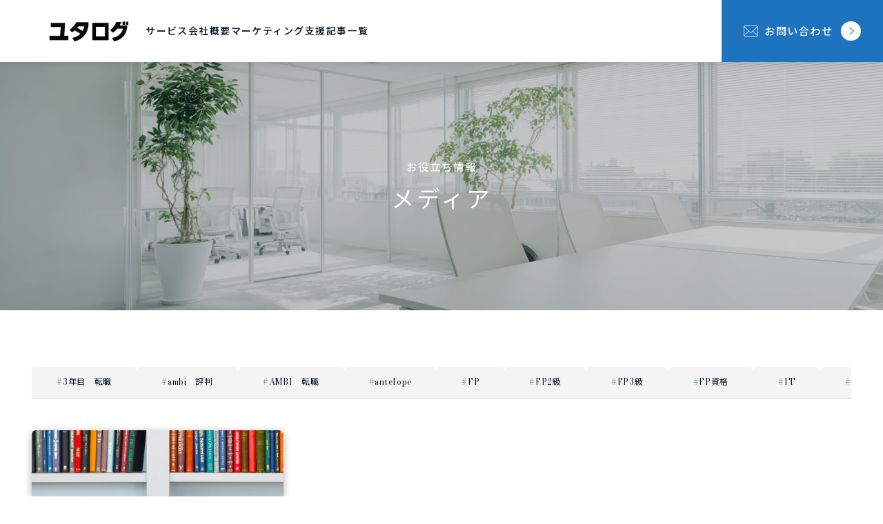

--- FILE ---
content_type: text/html; charset=UTF-8
request_url: https://yutarog.com/tag/%E8%B3%87%E6%A0%BC%E3%80%80%E3%81%8A%E3%81%99%E3%81%99%E3%82%81/
body_size: 21083
content:
<!DOCTYPE html>
<html lang="ja">

<head prefix="og: https://ogp.me/ns# fb: https://ogp.me/ns/fb# article: https://ogp.me/ns/article#">
	<meta charset="utf-8">
	<meta http-equiv="X-UA-Compatible" content="IE=edge">
	<meta name="viewport" content="width=device-width, initial-scale=1,minimum-scale=1.0">
	<!-- OGP start -->
<meta property="og:title" content="「資格　おすすめ」タグの記事一覧｜株式会社ユタログ">
<meta property="og:url" content="https://yutarog.com/tag/fp/">
<meta property="og:image" content="">
<!-- OGP end -->
<!-- noindex setting -->
<meta name="robots" content="noindex">
<link rel="canonical" href="https://yutarog.com">
<meta name="twitter:card" content="summary_large_image">
<title>資格 おすすめ | 株式会社ユタログ</title>
	<style>img:is([sizes="auto" i], [sizes^="auto," i]) { contain-intrinsic-size: 3000px 1500px }</style>
	
		<!-- All in One SEO 4.8.1.1 - aioseo.com -->
	<meta name="robots" content="max-image-preview:large" />
	<link rel="canonical" href="https://yutarog.com/tag/%e8%b3%87%e6%a0%bc%e3%80%80%e3%81%8a%e3%81%99%e3%81%99%e3%82%81/" />
	<meta name="generator" content="All in One SEO (AIOSEO) 4.8.1.1" />
		<script type="application/ld+json" class="aioseo-schema">
			{"@context":"https:\/\/schema.org","@graph":[{"@type":"BreadcrumbList","@id":"https:\/\/yutarog.com\/tag\/%E8%B3%87%E6%A0%BC%E3%80%80%E3%81%8A%E3%81%99%E3%81%99%E3%82%81\/#breadcrumblist","itemListElement":[{"@type":"ListItem","@id":"https:\/\/yutarog.com\/#listItem","position":1,"name":"\u5bb6","item":"https:\/\/yutarog.com\/","nextItem":{"@type":"ListItem","@id":"https:\/\/yutarog.com\/tag\/%e8%b3%87%e6%a0%bc%e3%80%80%e3%81%8a%e3%81%99%e3%81%99%e3%82%81\/#listItem","name":"\u8cc7\u683c\u3000\u304a\u3059\u3059\u3081"}},{"@type":"ListItem","@id":"https:\/\/yutarog.com\/tag\/%e8%b3%87%e6%a0%bc%e3%80%80%e3%81%8a%e3%81%99%e3%81%99%e3%82%81\/#listItem","position":2,"name":"\u8cc7\u683c\u3000\u304a\u3059\u3059\u3081","previousItem":{"@type":"ListItem","@id":"https:\/\/yutarog.com\/#listItem","name":"\u5bb6"}}]},{"@type":"CollectionPage","@id":"https:\/\/yutarog.com\/tag\/%E8%B3%87%E6%A0%BC%E3%80%80%E3%81%8A%E3%81%99%E3%81%99%E3%82%81\/#collectionpage","url":"https:\/\/yutarog.com\/tag\/%E8%B3%87%E6%A0%BC%E3%80%80%E3%81%8A%E3%81%99%E3%81%99%E3%82%81\/","name":"\u8cc7\u683c \u304a\u3059\u3059\u3081 | \u682a\u5f0f\u4f1a\u793e\u30e6\u30bf\u30ed\u30b0","inLanguage":"ja","isPartOf":{"@id":"https:\/\/yutarog.com\/#website"},"breadcrumb":{"@id":"https:\/\/yutarog.com\/tag\/%E8%B3%87%E6%A0%BC%E3%80%80%E3%81%8A%E3%81%99%E3%81%99%E3%82%81\/#breadcrumblist"}},{"@type":"Organization","@id":"https:\/\/yutarog.com\/#organization","name":"\u30e6\u30bf\u30ed\u30b0","description":"\u91d1\u878d\u3068\u4e0d\u52d5\u7523\u3001\u305d\u3057\u3066\u30de\u30fc\u30b1\u30c6\u30a3\u30f3\u30b0\u306e\u652f\u63f4\u306b\u5f37\u3044\u5c02\u9580\u5bb6","url":"https:\/\/yutarog.com\/","sameAs":["https:\/\/twitter.com\/yutayutayutaro5"]},{"@type":"WebSite","@id":"https:\/\/yutarog.com\/#website","url":"https:\/\/yutarog.com\/","name":"\u682a\u5f0f\u4f1a\u793e\u30e6\u30bf\u30ed\u30b0","description":"\u91d1\u878d\u3068\u4e0d\u52d5\u7523\u3001\u305d\u3057\u3066\u30de\u30fc\u30b1\u30c6\u30a3\u30f3\u30b0\u306e\u652f\u63f4\u306b\u5f37\u3044\u5c02\u9580\u5bb6","inLanguage":"ja","publisher":{"@id":"https:\/\/yutarog.com\/#organization"}}]}
		</script>
		<!-- All in One SEO -->

<link rel='dns-prefetch' href='//www.googletagmanager.com' />
<link rel='dns-prefetch' href='//cdnjs.cloudflare.com' />
<link rel='dns-prefetch' href='//fonts.googleapis.com' />
<link rel='dns-prefetch' href='//cdn.jsdelivr.net' />
<link rel="alternate" type="application/rss+xml" title="株式会社ユタログ &raquo; 資格　おすすめ タグのフィード" href="https://yutarog.com/tag/%e8%b3%87%e6%a0%bc%e3%80%80%e3%81%8a%e3%81%99%e3%81%99%e3%82%81/feed/" />
<!-- yutarog.com is managing ads with Advanced Ads 2.0.7 – https://wpadvancedads.com/ --><script id="yutar-ready">
			window.advanced_ads_ready=function(e,a){a=a||"complete";var d=function(e){return"interactive"===a?"loading"!==e:"complete"===e};d(document.readyState)?e():document.addEventListener("readystatechange",(function(a){d(a.target.readyState)&&e()}),{once:"interactive"===a})},window.advanced_ads_ready_queue=window.advanced_ads_ready_queue||[];		</script>
		<link rel='stylesheet' id='wp-block-library-css' href='https://yutarog.com/wp-includes/css/dist/block-library/style.min.css?ver=6.8.3' type='text/css' media='all' />
<style id='classic-theme-styles-inline-css' type='text/css'>
/*! This file is auto-generated */
.wp-block-button__link{color:#fff;background-color:#32373c;border-radius:9999px;box-shadow:none;text-decoration:none;padding:calc(.667em + 2px) calc(1.333em + 2px);font-size:1.125em}.wp-block-file__button{background:#32373c;color:#fff;text-decoration:none}
</style>
<link rel='stylesheet' id='mpp_gutenberg-css' href='https://yutarog.com/wp-content/plugins/metronet-profile-picture/dist/blocks.style.build.css?ver=2.6.3' type='text/css' media='all' />
<style id='global-styles-inline-css' type='text/css'>
:root{--wp--preset--aspect-ratio--square: 1;--wp--preset--aspect-ratio--4-3: 4/3;--wp--preset--aspect-ratio--3-4: 3/4;--wp--preset--aspect-ratio--3-2: 3/2;--wp--preset--aspect-ratio--2-3: 2/3;--wp--preset--aspect-ratio--16-9: 16/9;--wp--preset--aspect-ratio--9-16: 9/16;--wp--preset--color--black: #000000;--wp--preset--color--cyan-bluish-gray: #abb8c3;--wp--preset--color--white: #ffffff;--wp--preset--color--pale-pink: #f78da7;--wp--preset--color--vivid-red: #cf2e2e;--wp--preset--color--luminous-vivid-orange: #ff6900;--wp--preset--color--luminous-vivid-amber: #fcb900;--wp--preset--color--light-green-cyan: #7bdcb5;--wp--preset--color--vivid-green-cyan: #00d084;--wp--preset--color--pale-cyan-blue: #8ed1fc;--wp--preset--color--vivid-cyan-blue: #0693e3;--wp--preset--color--vivid-purple: #9b51e0;--wp--preset--gradient--vivid-cyan-blue-to-vivid-purple: linear-gradient(135deg,rgba(6,147,227,1) 0%,rgb(155,81,224) 100%);--wp--preset--gradient--light-green-cyan-to-vivid-green-cyan: linear-gradient(135deg,rgb(122,220,180) 0%,rgb(0,208,130) 100%);--wp--preset--gradient--luminous-vivid-amber-to-luminous-vivid-orange: linear-gradient(135deg,rgba(252,185,0,1) 0%,rgba(255,105,0,1) 100%);--wp--preset--gradient--luminous-vivid-orange-to-vivid-red: linear-gradient(135deg,rgba(255,105,0,1) 0%,rgb(207,46,46) 100%);--wp--preset--gradient--very-light-gray-to-cyan-bluish-gray: linear-gradient(135deg,rgb(238,238,238) 0%,rgb(169,184,195) 100%);--wp--preset--gradient--cool-to-warm-spectrum: linear-gradient(135deg,rgb(74,234,220) 0%,rgb(151,120,209) 20%,rgb(207,42,186) 40%,rgb(238,44,130) 60%,rgb(251,105,98) 80%,rgb(254,248,76) 100%);--wp--preset--gradient--blush-light-purple: linear-gradient(135deg,rgb(255,206,236) 0%,rgb(152,150,240) 100%);--wp--preset--gradient--blush-bordeaux: linear-gradient(135deg,rgb(254,205,165) 0%,rgb(254,45,45) 50%,rgb(107,0,62) 100%);--wp--preset--gradient--luminous-dusk: linear-gradient(135deg,rgb(255,203,112) 0%,rgb(199,81,192) 50%,rgb(65,88,208) 100%);--wp--preset--gradient--pale-ocean: linear-gradient(135deg,rgb(255,245,203) 0%,rgb(182,227,212) 50%,rgb(51,167,181) 100%);--wp--preset--gradient--electric-grass: linear-gradient(135deg,rgb(202,248,128) 0%,rgb(113,206,126) 100%);--wp--preset--gradient--midnight: linear-gradient(135deg,rgb(2,3,129) 0%,rgb(40,116,252) 100%);--wp--preset--font-size--small: 13px;--wp--preset--font-size--medium: 20px;--wp--preset--font-size--large: 36px;--wp--preset--font-size--x-large: 42px;--wp--preset--spacing--20: 0.44rem;--wp--preset--spacing--30: 0.67rem;--wp--preset--spacing--40: 1rem;--wp--preset--spacing--50: 1.5rem;--wp--preset--spacing--60: 2.25rem;--wp--preset--spacing--70: 3.38rem;--wp--preset--spacing--80: 5.06rem;--wp--preset--shadow--natural: 6px 6px 9px rgba(0, 0, 0, 0.2);--wp--preset--shadow--deep: 12px 12px 50px rgba(0, 0, 0, 0.4);--wp--preset--shadow--sharp: 6px 6px 0px rgba(0, 0, 0, 0.2);--wp--preset--shadow--outlined: 6px 6px 0px -3px rgba(255, 255, 255, 1), 6px 6px rgba(0, 0, 0, 1);--wp--preset--shadow--crisp: 6px 6px 0px rgba(0, 0, 0, 1);}:where(.is-layout-flex){gap: 0.5em;}:where(.is-layout-grid){gap: 0.5em;}body .is-layout-flex{display: flex;}.is-layout-flex{flex-wrap: wrap;align-items: center;}.is-layout-flex > :is(*, div){margin: 0;}body .is-layout-grid{display: grid;}.is-layout-grid > :is(*, div){margin: 0;}:where(.wp-block-columns.is-layout-flex){gap: 2em;}:where(.wp-block-columns.is-layout-grid){gap: 2em;}:where(.wp-block-post-template.is-layout-flex){gap: 1.25em;}:where(.wp-block-post-template.is-layout-grid){gap: 1.25em;}.has-black-color{color: var(--wp--preset--color--black) !important;}.has-cyan-bluish-gray-color{color: var(--wp--preset--color--cyan-bluish-gray) !important;}.has-white-color{color: var(--wp--preset--color--white) !important;}.has-pale-pink-color{color: var(--wp--preset--color--pale-pink) !important;}.has-vivid-red-color{color: var(--wp--preset--color--vivid-red) !important;}.has-luminous-vivid-orange-color{color: var(--wp--preset--color--luminous-vivid-orange) !important;}.has-luminous-vivid-amber-color{color: var(--wp--preset--color--luminous-vivid-amber) !important;}.has-light-green-cyan-color{color: var(--wp--preset--color--light-green-cyan) !important;}.has-vivid-green-cyan-color{color: var(--wp--preset--color--vivid-green-cyan) !important;}.has-pale-cyan-blue-color{color: var(--wp--preset--color--pale-cyan-blue) !important;}.has-vivid-cyan-blue-color{color: var(--wp--preset--color--vivid-cyan-blue) !important;}.has-vivid-purple-color{color: var(--wp--preset--color--vivid-purple) !important;}.has-black-background-color{background-color: var(--wp--preset--color--black) !important;}.has-cyan-bluish-gray-background-color{background-color: var(--wp--preset--color--cyan-bluish-gray) !important;}.has-white-background-color{background-color: var(--wp--preset--color--white) !important;}.has-pale-pink-background-color{background-color: var(--wp--preset--color--pale-pink) !important;}.has-vivid-red-background-color{background-color: var(--wp--preset--color--vivid-red) !important;}.has-luminous-vivid-orange-background-color{background-color: var(--wp--preset--color--luminous-vivid-orange) !important;}.has-luminous-vivid-amber-background-color{background-color: var(--wp--preset--color--luminous-vivid-amber) !important;}.has-light-green-cyan-background-color{background-color: var(--wp--preset--color--light-green-cyan) !important;}.has-vivid-green-cyan-background-color{background-color: var(--wp--preset--color--vivid-green-cyan) !important;}.has-pale-cyan-blue-background-color{background-color: var(--wp--preset--color--pale-cyan-blue) !important;}.has-vivid-cyan-blue-background-color{background-color: var(--wp--preset--color--vivid-cyan-blue) !important;}.has-vivid-purple-background-color{background-color: var(--wp--preset--color--vivid-purple) !important;}.has-black-border-color{border-color: var(--wp--preset--color--black) !important;}.has-cyan-bluish-gray-border-color{border-color: var(--wp--preset--color--cyan-bluish-gray) !important;}.has-white-border-color{border-color: var(--wp--preset--color--white) !important;}.has-pale-pink-border-color{border-color: var(--wp--preset--color--pale-pink) !important;}.has-vivid-red-border-color{border-color: var(--wp--preset--color--vivid-red) !important;}.has-luminous-vivid-orange-border-color{border-color: var(--wp--preset--color--luminous-vivid-orange) !important;}.has-luminous-vivid-amber-border-color{border-color: var(--wp--preset--color--luminous-vivid-amber) !important;}.has-light-green-cyan-border-color{border-color: var(--wp--preset--color--light-green-cyan) !important;}.has-vivid-green-cyan-border-color{border-color: var(--wp--preset--color--vivid-green-cyan) !important;}.has-pale-cyan-blue-border-color{border-color: var(--wp--preset--color--pale-cyan-blue) !important;}.has-vivid-cyan-blue-border-color{border-color: var(--wp--preset--color--vivid-cyan-blue) !important;}.has-vivid-purple-border-color{border-color: var(--wp--preset--color--vivid-purple) !important;}.has-vivid-cyan-blue-to-vivid-purple-gradient-background{background: var(--wp--preset--gradient--vivid-cyan-blue-to-vivid-purple) !important;}.has-light-green-cyan-to-vivid-green-cyan-gradient-background{background: var(--wp--preset--gradient--light-green-cyan-to-vivid-green-cyan) !important;}.has-luminous-vivid-amber-to-luminous-vivid-orange-gradient-background{background: var(--wp--preset--gradient--luminous-vivid-amber-to-luminous-vivid-orange) !important;}.has-luminous-vivid-orange-to-vivid-red-gradient-background{background: var(--wp--preset--gradient--luminous-vivid-orange-to-vivid-red) !important;}.has-very-light-gray-to-cyan-bluish-gray-gradient-background{background: var(--wp--preset--gradient--very-light-gray-to-cyan-bluish-gray) !important;}.has-cool-to-warm-spectrum-gradient-background{background: var(--wp--preset--gradient--cool-to-warm-spectrum) !important;}.has-blush-light-purple-gradient-background{background: var(--wp--preset--gradient--blush-light-purple) !important;}.has-blush-bordeaux-gradient-background{background: var(--wp--preset--gradient--blush-bordeaux) !important;}.has-luminous-dusk-gradient-background{background: var(--wp--preset--gradient--luminous-dusk) !important;}.has-pale-ocean-gradient-background{background: var(--wp--preset--gradient--pale-ocean) !important;}.has-electric-grass-gradient-background{background: var(--wp--preset--gradient--electric-grass) !important;}.has-midnight-gradient-background{background: var(--wp--preset--gradient--midnight) !important;}.has-small-font-size{font-size: var(--wp--preset--font-size--small) !important;}.has-medium-font-size{font-size: var(--wp--preset--font-size--medium) !important;}.has-large-font-size{font-size: var(--wp--preset--font-size--large) !important;}.has-x-large-font-size{font-size: var(--wp--preset--font-size--x-large) !important;}
:where(.wp-block-post-template.is-layout-flex){gap: 1.25em;}:where(.wp-block-post-template.is-layout-grid){gap: 1.25em;}
:where(.wp-block-columns.is-layout-flex){gap: 2em;}:where(.wp-block-columns.is-layout-grid){gap: 2em;}
:root :where(.wp-block-pullquote){font-size: 1.5em;line-height: 1.6;}
</style>
<link rel='stylesheet' id='contact-form-7-css' href='https://yutarog.com/wp-content/plugins/contact-form-7/includes/css/styles.css?ver=6.1.1' type='text/css' media='all' />
<link rel='stylesheet' id='toc-screen-css' href='https://yutarog.com/wp-content/plugins/table-of-contents-plus/screen.min.css?ver=2411.1' type='text/css' media='all' />
<link rel='stylesheet' id='theme-style-css' href='https://yutarog.com/wp-content/themes/oltana-005/style.css?ver=6.8.3' type='text/css' media='all' />
<link rel='stylesheet' id='jp-font-css' href='https://fonts.googleapis.com/css2?family=Noto+Sans+JP%3Awght%40400%3B500%3B700&#038;display=swap&#038;ver=1.1.7' type='text/css' media='' />
<link rel='stylesheet' id='oltana-icons-cdn-css' href='https://cdn.jsdelivr.net/gh/CrooverOltana/oltana-icons/oltana-icons.css?ver=1.1.7' type='text/css' media='' />
<link rel='stylesheet' id='oltana-blocks-style-css' href='https://yutarog.com/wp-content/themes/oltana-005/block.css?ver=1.1.7' type='text/css' media='' />
<style id='generateblocks-inline-css' type='text/css'>
:root{--gb-container-width:1100px;}.gb-container .wp-block-image img{vertical-align:middle;}.gb-grid-wrapper .wp-block-image{margin-bottom:0;}.gb-highlight{background:none;}.gb-shape{line-height:0;}
</style>
<script type="text/javascript" src="https://yutarog.com/wp-includes/js/jquery/jquery.min.js?ver=3.7.1" id="jquery-core-js"></script>
<script type="text/javascript" src="https://yutarog.com/wp-includes/js/jquery/jquery-migrate.min.js?ver=3.4.1" id="jquery-migrate-js"></script>
<script type="text/javascript" src="https://www.googletagmanager.com/gtag/js?id&amp;ver=6.8.3" id="wk-analytics-script-js"></script>
<script type="text/javascript" id="wk-analytics-script-js-after">
/* <![CDATA[ */
function shouldTrack(){
var trackLoggedIn = false;
var loggedIn = false;
if(!loggedIn){
return true;
} else if( trackLoggedIn ) {
return true;
}
return false;
}
function hasWKGoogleAnalyticsCookie() {
return (new RegExp('wp_wk_ga_untrack_' + document.location.hostname)).test(document.cookie);
}
if (!hasWKGoogleAnalyticsCookie() && shouldTrack()) {
//Google Analytics
window.dataLayer = window.dataLayer || [];
function gtag(){dataLayer.push(arguments);}
gtag('js', new Date());
gtag('config', '', { 'anonymize_ip': true });
}
/* ]]> */
</script>
<link rel="https://api.w.org/" href="https://yutarog.com/wp-json/" /><link rel="alternate" title="JSON" type="application/json" href="https://yutarog.com/wp-json/wp/v2/tags/404" /><script async src="https://pagead2.googlesyndication.com/pagead/js/adsbygoogle.js"></script>
<script>
     (adsbygoogle = window.adsbygoogle || []).push({
          google_ad_client: "ca-pub-7028852470534356",
          enable_page_level_ads: true
     });
</script>
<meta name="viewport" content="width=device-width,initial-scale=1.0">

<script type="text/javascript" language="javascript">
    var vc_pid = "886010248";
</script><script type="text/javascript" src="//aml.valuecommerce.com/vcdal.js" async></script><style id="critical-css">@charset "UTF-8";
@keyframes slideIn {
  from {
    transform: translateX(6px);
    opacity: 0;
  }
  to {
    transform: translateX(0);
    opacity: 1;
  }
}
@keyframes visited-loading1 {
  0% {
    visibility: visible;
  }
  100% {
    visibility: hidden;
  }
}
@keyframes visited-loading2 {
  0% {
    left: 0;
    visibility: visible;
  }
  100% {
    left: -100vw;
    visibility: hidden;
  }
}
@keyframes fade {
  0% {
    opacity: 1;
  }
  100% {
    opacity: 0;
  }
}
@keyframes fade-in {
  0% {
    opacity: 0;
  }
  100% {
    opacity: 1;
  }
}
.js-loading-noscroll {
  overflow: hidden;
  height: 100%;
}
.js-loading-noscroll .ol-wrapper {
  opacity: 0 !important;
}

.ol-wrapper {
  position: relative;
}
.ol-wrapper::before {
  content: "";
  position: absolute;
  top: 0;
  left: 0;
  width: 100vw;
  height: 100svh;
  z-index: 600;
  pointer-events: none;
  visibility: visible;
  backdrop-filter: blur(10px);
  animation: fade 0.9s ease-in-out 0.3s forwards;
}

#olLoading {
  display: none;
  opacity: 1;
  transition: opacity 0.24s cubic-bezier(0.25, 0.46, 0.45, 0.94), visibility 0.24s cubic-bezier(0.25, 0.46, 0.45, 0.94);
  will-change: opacity, visibility;
}

.home #olLoading {
  display: block;
  width: 100vw;
  height: 100svh;
  position: fixed;
  top: 0;
  left: 0;
  z-index: 9999;
  overflow: hidden;
}
.home #olLoading + .ol-wrapper::before {
  display: none;
}

.ol-loading__inner {
  position: absolute;
  top: 50%;
  left: 50%;
  transform: translate(-50%, -50%);
  display: flex;
  justify-content: center;
  flex-wrap: wrap;
  align-items: center;
  row-gap: 36px;
}
@media (max-width: 640px) {
  .ol-loading__inner {
    top: calc(50% - 12px);
  }
}

.ol-loading__logo-hide-area {
  position: absolute;
  bottom: -258px;
  width: 100%;
  height: 300px;
}

.ol-loading__info {
  flex-basis: 100%;
  text-align: center;
}
.ol-loading__info .ol-loading__logo {
  animation-name: logo;
  animation-duration: 1.96s;
  animation-delay: 1.2s;
  animation-fill-mode: forwards;
  animation-direction: alternate;
  animation-timing-function: cubic-bezier(0.19, 1, 0.22, 1);
  will-change: transform;
  transform: translateY(300px);
}
@media (max-width: 640px) {
  .ol-loading__info .ol-loading__logo {
    animation-duration: 2.1s;
    animation-delay: 0.9s;
  }
}
.ol-loading__info .ol-loading__logo .ol-header__title-logo {
  margin: 0 auto;
}
.ol-loading__info .ol-loading__logo.ol-logo-exsmall .ol-header__title-logo {
  width: clamp(60px, 9.6vw, 90px);
}
@media (min-width: 1729px) {
  .ol-loading__info .ol-loading__logo.ol-logo-exsmall .ol-header__title-logo {
    width: clamp(90px, 12vw, 180px);
  }
}
.ol-loading__info .ol-loading__logo.ol-logo-exsmall .ol-header__title-text {
  font-size: clamp(16px, 2.1vw, 21px);
}
@media (min-width: 1729px) {
  .ol-loading__info .ol-loading__logo.ol-logo-exsmall .ol-header__title-text {
    font-size: clamp(21px, 1.8vw, 36px);
  }
}
.ol-loading__info .ol-loading__logo.ol-logo-small .ol-header__title-logo {
  width: clamp(105px, 10.5vw, 135px);
}
@media (min-width: 1729px) {
  .ol-loading__info .ol-loading__logo.ol-logo-small .ol-header__title-logo {
    width: clamp(135px, 15vw, 300px);
  }
}
.ol-loading__info .ol-loading__logo.ol-logo-small .ol-header__title-text {
  font-size: clamp(18px, 2.7vw, 24px);
}
@media (min-width: 1729px) {
  .ol-loading__info .ol-loading__logo.ol-logo-small .ol-header__title-text {
    font-size: clamp(24px, 1.8vw, 42px);
  }
}
.ol-loading__info .ol-loading__logo.ol-logo-medium .ol-header__title-logo {
  width: clamp(135px, 15vw, 165px);
}
@media (min-width: 1729px) {
  .ol-loading__info .ol-loading__logo.ol-logo-medium .ol-header__title-logo {
    width: clamp(165px, 15vw, 345px);
  }
}
.ol-loading__info .ol-loading__logo.ol-logo-medium .ol-header__title-text {
  font-size: clamp(21px, 2.7vw, 27px);
}
@media (min-width: 1729px) {
  .ol-loading__info .ol-loading__logo.ol-logo-medium .ol-header__title-text {
    font-size: clamp(27px, 2.4vw, 48px);
  }
}
.ol-loading__info .ol-loading__logo.ol-logo-large .ol-header__title-logo {
  width: clamp(165px, 18vw, 195px);
}
@media (min-width: 1729px) {
  .ol-loading__info .ol-loading__logo.ol-logo-large .ol-header__title-logo {
    width: clamp(195px, 15vw, 390px);
  }
}
.ol-loading__info .ol-loading__logo.ol-logo-large .ol-header__title-text {
  font-size: clamp(24px, 2.7vw, 30px);
}
@media (min-width: 1729px) {
  .ol-loading__info .ol-loading__logo.ol-logo-large .ol-header__title-text {
    font-size: clamp(33px, 2.4vw, 54px);
  }
}
.ol-loading__info .ol-loading__logo.ol-logo-exlarge .ol-header__title-logo {
  width: clamp(195px, 21vw, 225px);
}
@media (min-width: 1729px) {
  .ol-loading__info .ol-loading__logo.ol-logo-exlarge .ol-header__title-logo {
    width: clamp(225px, 15vw, 450px);
  }
}
.ol-loading__info .ol-loading__logo.ol-logo-exlarge .ol-header__title-text {
  font-size: clamp(27px, 2.7vw, 33px);
}
@media (min-width: 1729px) {
  .ol-loading__info .ol-loading__logo.ol-logo-exlarge .ol-header__title-text {
    font-size: clamp(31.5px, 2.1vw, 60px);
  }
}
#olLoadingBarWrapper {
  height: 1px;
  width: 100%;
}

#olLoadingBar {
  width: 100%;
  height: 1px;
  transform: scaleX(0);
  transform-origin: center left;
  will-change: transform;
}

.ol-loading__dot-wrapper {
  width: 40px;
  height: 10px;
  position: relative;
  opacity: 0;
  will-change: opacity;
  animation: fade-in 0.9s ease-in-out 4.5s forwards;
}

.ol-loading__dot {
  height: 10px;
  width: 10px;
  left: 40px;
  position: absolute;
  margin: 0 auto 0 1em;
  border-radius: 2px;
  transform: translateY(0) rotate(45deg) scale(0);
  animation: looping-rhombuses-spinner-animation 2250ms linear infinite;
}
.ol-loading__dot:nth-child(1) {
  animation-delay: -1500ms;
}
.ol-loading__dot:nth-child(2) {
  animation-delay: -3000ms;
}
.ol-loading__dot:nth-child(3) {
  animation-delay: -4500ms;
}

@keyframes looping-rhombuses-spinner-animation {
  0% {
    transform: translateX(0) rotate(45deg) scale(0);
  }
  50% {
    transform: translateX(-300%) rotate(45deg) scale(1);
  }
  100% {
    transform: translateX(-600%) rotate(45deg) scale(0);
  }
}
.ol-loading__complete {
  animation-name: finish;
  animation-duration: 0.45s;
  animation-timing-function: ease-in;
  animation-delay: 1.5s;
  animation-fill-mode: forwards;
  animation-direction: alternate;
}
@media (max-width: 640px) {
  .ol-loading__complete {
    animation-duration: 1.2s;
    animation-delay: 2.25s;
  }
}
.ol-loading__complete .ol-loading__logo {
  /*
  animation-name: logo-finish;
  animation-duration: 1.2s;
  animation-timing-function: cubic-bezier(0.23, 1, 0.32, 1);
  animation-delay: 0.9s;
  animation-fill-mode: forwards;
  animation-direction: alternate;
  opacity: 1;
  */
}
.ol-loading__complete #olLoadingBar {
  animation-name: finishBar;
  animation-duration: 1.2s;
  animation-timing-function: cubic-bezier(0.23, 1, 0.32, 1);
  animation-delay: 0s;
  animation-fill-mode: forwards;
  animation-direction: alternate;
}

/* ドットアニメーション */
@keyframes dot {
  0% {
    transform: scale(0);
    opacity: 0;
  }
  100% {
    transform: scale(0.9);
    opacity: 1;
  }
}
/* ロゴアニメーション */
@keyframes logo {
  0% {
    transform: translateY(100px);
  }
  100% {
    transform: translateY(0px);
  }
}
/* 終了アニメーション */
@keyframes finish {
  0% {
    opacity: 1;
    visibility: visible;
  }
  100% {
    opacity: 0;
    visibility: hidden;
  }
}
@keyframes finishBar {
  0% {
    opacity: 1;
  }
  100% {
    opacity: 0;
  }
}
@keyframes logo-finish {
  0% {
    opacity: 1;
    transform: translateY(0px);
  }
  100% {
    opacity: 0;
    transform: translateY(9px);
  }
}
</style><style type="text/css">body:not(.wp-admin) {font-family: Noto Sans JP, sans-serif;}.editor-styles-wrapper{font-family: Noto Sans JP, sans-serif !important;}body:not(.wp-admin).ol-bodoni-moda .ol-font-en {font-family: 'Bodoni Moda', Noto Sans JP, sans-serif;}body:not(.wp-admin),.ol-firstview__hours:not(.ol-firstview__nohours) .ol-hours__component,.ol-hours__contact,.ol-block__blogcard .ol-block__blogcard-label,.ol-block__blogcard-anchor,.editor-styles-wrapper,.ol-message__body,.ol-blur__overlay,.ol-wrapper::before,#olLoading,.ol-loading__logo::before,.ol-loading__logo::after,.ol-button-deco-wrapper::before,.ol-button-deco-wrapper::after,.ol-service-visual-icon .ol-service__list-item .ol-radius-regular,.ol-header,.ol-cvbutton__left,.ol-loading__logo-hide-area{background-color:#ffffff;}.ol-voice__list-item{background-color:#ffffff;}#olConceptDecoCircleCore2{fill:#ffffff;}.ol-service__list-item-image2,.ol-btn-medium,.ol-btn-large{border-color:#ffffff;}.ol-btn-medium,.ol-btn-large{color:#ffffff;}html,.interface-interface-skeleton__content .editor-styles-wrapper, .ol-header__title-anchor,.ol-header__nav-anchor,.ol-block__blogcard-title,.ol-content-article .form-select::after,.ol-btn-admin,.ol-news-link,.ol-blog-category,.ol-article__sns-anchor,.ol-anchor-style1,.ol-archive__title .ol-heading-sub,.ol-breadcrumb__anchor,.wpcf7 select,.wpcf7 input[type="date"],.wpcf7 form.sent .wpcf7-response-output,.ol-btn-text,.ol-pagination__anchor,.ol-pagination__next .ol-pagination__anchor,.ol-pagination__prev .ol-pagination__anchor,.ol-hamburger__menu-icon-label,.ol-access__map-button a,.ol-hours__col-day i,.ol-hours__desc1-icon i,.ol-hours__desc2-icon i,.ol-cvbutton__icon,.ol-header__title-text,.ol-firstview-text-color,.ol-heading-desc,.ol-service__list-item-title .ol-service-visual-icon,a.ol-service__item-link,.ol-service-visual-image.ol-service-text-color-text .ol-service__list-item-content-title,.ol-concept-text-color,.ol-contact__nav-anchor,.ol-firstview__info-link .ol-firstview__info-text,.ol-cvbutton__left .ol-cvbutton__maintext,.ol-cvbutton__left .ol-cvbutton__subtext{color:#000e23;}.ol-time-reload path{fill:#000e23;}#olConceptDecoCircleCore1,.ol-concept__deco-wrapper text{fill:#000e23;}.ol-price__list-wrapper,body:not(.home) .ol-header,h2.wp-block-heading,h3.wp-block-heading,h4.wp-block-heading,.ol-btn-medium-2,.ol-btn-large-2,.ol-service-visual-image.ol-service-text-color-text .ol-service__list-item-image-inner::before,.ol-product__list-type-horizontal .ol-product__content-list-item::before{border-color:#000e23;}.ol-voice__name,.ol-category__item-anchor,.ol-price__item-name-detail,.ol-contact__mail_subtext,.ol-contact__phone_subtext,.ol-contactdetail__phone_subtext,.ol-hours__general-desc,.ol-hours__desc1-icon::after,.ol-hours__desc2-icon::after,.ol-hours__phone_subtext,.ol-breadcrumb__item,.ol-news__title,.ol-btn-medium-2,.ol-btn-large-2{color:#000e23;}.ol-company__staff-link-text{color:#000e23!important;}.wpcf7 p,.wpcf7 input[type="text"],.wpcf7 input[type="email"],.wpcf7 input[type="tel"],.wpcf7 input[type="checkbox"],.wpcf7 input[type="radio"],.wpcf7 input[type="date"],.wpcf7 select,.wpcf7 textarea,.wpcf7 form.sent .wpcf7-response-output{border-color:rgba(0,14,35,0.12);}.wpcf7 p{border-top-color:rgba(0,14,35,0.12);}.ol-archive-header-noimage,.ol-fullwidth::before{background-color:rgba(245,249,252,1.00);}.js-body__noscroll .ol-header__nav-anchor,.ol-access__info-item,.ol-story__item,.ol-faq__item,.ol-footer,.ol-hours__body,.ol-list-border,.ol-media__tab-list,.ol-news__tab-list,.ol-category-list{border-color:rgba(0,14,35,0.18);}.ol-separator::before{background-color:rgba(0,14,35,0.18);}.ol-story__content::before,.ol-faq__item-body::after{background-color:rgba(0,14,35,0.3);}.ol-category__item-anchor.is-active{background-color:#1e73be;color:#ffffff;}.ol-category__item-anchor{background-color:rgba(0,14,35,0.045);}.ol-contact__mail .ol-button-deco-wrapper .ol-button-deco-after{color:#44474a;}.ol-hamburger__menu-icon span::before,.ol-hamburger__menu-icon span::before,.ol-article__tag-title::before,.ol-article__tag-title::after,h3.wp-block-heading::before,h3.wp-block-heading::after,.ol-breadcrumb__item::after,    .is-open .ol-header__nav-anchor::after,.ol-header__nav-anchor::before,.ol-anchor-style1::before,.ol-block__button-microcopy1 .ol-block__button-parts1,.ol-block__button-microcopy1 .ol-block__button-parts2,.ol-block__button-microcopy2 .ol-block__button-parts1,.ol-block__button-microcopy2 .ol-block__button-parts2,.ol-block__button-microcopy3 .ol-block__button-parts1,.ol-block__button-microcopy3 .ol-block__button-parts2,.ol-block__button-microcopy3 .ol-block__button-parts1::before,.ol-block__button-microcopy3 .ol-block__button-parts2::before,.ol-product__list-type-vertical .ol-product__content-list-item::before{background-color:#000e23;}.ol-message__image-item2{background: linear-gradient(180deg, rgba(255,255,255,0) 0%, rgba(30,115,190,0.09) 100%);}.ol-price__item-separator{background-image: radial-gradient(circle farthest-side, #000e23, #000e23 21%, transparent 21%, transparent);}.ol-wrapper a:not([class]),.ol-wrapper a:not([class]):visited,a.ol-link-underline,.ol-noimage,.wp-block-post-content a:not([class]),.ol-block__blogcard.ol-blogcard-style1 .ol-block__blogcard-label,.ol-block__blogcard.ol-blogcard-style1::before,.ol-block__blogcard.ol-blogcard-style2::before,.form-select::after,.ol-block__blogcard.ol-blogcard-style1 .ol-block__blogcard-anchor,.form-submit:after,#pageTop,.ol-hours__contact,.ol-pagination__item-current .ol-pagination__anchor,.ol-pagination__next .ol-pagination__anchor::after,.ol-pagination__prev .ol-pagination__anchor::before,.ol-block__blogcard-label,.ol-block__blogcard::before,.oltana-list.is-style-oltana-checkmark-square li::after,.oltana-list.is-style-oltana-checkmark li::after,.ol-concept__label,.wpcf7 input[type="submit"],.ol-btn-text .oltana-icon-map_solid,.ol-voice__item-title::before,.ol-voice__item-title::after,.ol-voice__name,.ol-firstview__title-text,.ol-firstview__info-title,.ol-header__call-number i,.ol-header__call-subtext,.ol-heading-sub,.ol-service__list-item-icon,.ol-service-visual-image.ol-service-text-color-theme .ol-service__list-item-content-title,.ol-concept-text-theme,.ol-product__content-subtitle,.ol-faq__number,a.ol-access__map-button-anchor,.ol-contact-phone-number,.ol-contact__mail-subtext,.ol-contactdetail__phone_subtext,.ol-contact__phone_subtext,.ol-sns-list a,.ol-archive__title.ol-news-text-color-theme .ol-heading,.ol-archive__title.ol-news-text-color-theme .ol-heading-sub,.ol-archive__title.ol-media-text-color-theme .ol-heading,.ol-archive__title.ol-media-text-color-theme .ol-heading-sub,.ol-product__list-type-checkmark .ol-product__content-list-item::before{color:#1e73be;}.ol-service-visual-icon .ol-button-deco-wrapper::after,.ol-service-visual-icon .ol-button-deco-wrapper::before{background-color:#1e73be!important;}ul.oltana-list li ol.oltana-list li::after,ol.oltana-list li ol.oltana-list li::after{text-decoration:none!important;color:#1e73be!important;}.ol-story__number{color:#1e73be;}.ol-archive-subtitle::after,ul.oltana-list li::after,ol.oltana-list li::before,.ol-simple-box5,.ol-pagetop__deco1,.ol-pagination__item .ol-pagination__anchor::after,.ol-btn-type1 .ol-btn-block-inner::before,.wpcf7 input[type="radio"]:checked::before,.ol-firstview__deco2,#olLoadingBar,.ol-btn-regular,.ol-btn-rectangle,.ol-button-deco-wrapper,.ol-btn-rectangle .ol-button-deco-wrapper::before,.ol-btn-rectangle .ol-button-deco-wrapper::after,.ol-btn-regular .ol-button-deco-wrapper::before,.ol-btn-regular .ol-button-deco-wrapper::after,.ol-contact__nav-anchor-title::before,.ol-cvbutton__right,.ol-cvbutton__sp-button1 .ol-cvbutton__left,.ol-loading__dot,.ol-btn-medium,.ol-btn-large{background-color:#1e73be;}.ol-noimage,.wpcf7 input[type="submit"],.ol-block__fukidashi-contents{background-color:rgba(30,115,190,0.09);}.ol-firstview__deco1{background-color:rgba(30,115,190,0.84);}.ol-faq__number,.ol-story__number,.ol-separator-horizon,.ol-blog-category{background-color:rgba(30,115,190,0.135);}.ol-card-item-category{background-color:#1e73be;}.ol-product__inner.ol-sp .ol-product__list,.ol-access__map{background-color:rgba(30,115,190,0.06);}.ol-marker1{background:linear-gradient(transparent 60%, #ffeea1 60%);}.ol-marker2{background:linear-gradient(transparent 60%, #a9eaf2 60%);}.ol-user-color1{color: #E55E73!important;}.ol-user-color2{color: #4885EE!important;}.ol-block__blogcard.ol-blogcard-style1 .ol-block__blogcard-anchor,.ol-simple-box1,.ol-simple-box2,.ol-simple-box3,.ol-heading-box1,.ol-heading-box2,.ol-heading-box3,.ol-heading-box4,.ol-pagetop__deco2,.ol-pagination__item-current,.ol-block__blogcard-anchor,.wpcf7 input[type="radio"]:checked,.wpcf7 input[type="checkbox"]:checked,.ol-block__fukidashi-img,.ol-btn-regular,.ol-contact__phone,.ol-ham__phone,.ol-contact__mail-subtext,.ol-contact__mail-subtext::after,.ol-service-visual-image.ol-service-text-color-theme .ol-service__list-item-image-inner::before{border-color:#1e73be;}.home .js-header__visible{border-color:rgba(30,115,190,0.135);}.ol-concept__section.ol-concept__filter-on::after{background-color: #ffffff;opacity: calc(51 / 100);}.ol-service__section.ol-service__filter-on .ol-service-visual-image .ol-service__list-item-image-inner::after{background-color: #000000;opacity: calc(45 / 100);}.ol-firstview__image-filter-on::after{background-color: #000000;opacity: calc(30 / 100);}.ol-media-image-filter::after{background-color: #000000;opacity: calc(22 / 100);}.ol-news-image-filter::after{background-color: #000000;opacity: calc(23 / 100);}.ol-block__fukidashi-parts-before{border-right-color:rgba(30,115,190,0.09);border-left-color:rgba(30,115,190,0.09);}.wpcf7 input[type="checkbox"]::before{border-left-color:#1e73be;border-bottom-color:#1e73be;}.ol-simple-box2::before,.ol-simple-box2{border:1px solid #1e73be;}.ol-simple-box4::before{background-image: linear-gradient(to right,#1e73be,#1e73be 4px,transparent 4px,transparent 8px),linear-gradient(to right,#1e73be,#1e73be 4px,transparent 4px,transparent 8px);}@media (any-hover: hover) {.ol-anchor-style1:hover,.ol-block__blogcard-anchor:hover .ol-block__blogcard-title,.ol-article__sns-anchor:hover span,.ol-wrapper a:hover,a.ol-btn-small:hover,a.ol-firstview__info-link:hover .ol-firstview__info-text,a.ol-news-link:hover .ol-news__title,a.ol-header__nav-anchor:hover{color:#1e73be;}a.ol-btn-text:hover,.ol-card-item-link:hover .ol-card-item-title,a.ol-header__title-text:hover,a.ol-service__item-link:hover{color:#000e23;}.ol-btn-hover-style1::before,a.ol-news-link:hover .ol-button-deco-wrapper,a.ol-btn-small:hover .ol-button-deco-wrapper,.ol-service-visual-image .ol-service__item-link:hover .ol-button-deco-wrapper,.ol-contact__mail .ol-btn-icon:hover .ol-button-deco-wrapper,.ol-firstview__info-link:hover .ol-btn-info .ol-button-deco-wrapper,.ol-header__nav-anchor:hover .ol-btn-menu .ol-button-deco-wrapper,.ol-company__staff-link-text:hover .ol-button-deco-wrapper,a.ol-header__nav-anchor:hover::before{background-color:#1e73be;}.ol-contact__mail .ol-btn-icon:hover .ol-button-deco-wrapper .ol-button-deco-before,.ol-contact__mail .ol-btn-icon:hover .ol-button-deco-wrapper .ol-button-deco-after,.ol-service-visual-image .ol-service__item-link:hover .ol-button-deco-wrapper::after,.ol-service-visual-image .ol-service__item-link:hover .ol-button-deco-wrapper::before{background-color:#fff;}.ol-category__item-anchor.is-active:hover{color:#ffffff;}.ol-category__item-anchor:not(.is-active):hover{color:#000e23;}.ol-btn-type1 .ol-btn-block-inner a:hover{border-color:#1e73be;color:#1e73be;}.ol-btn-type2 .ol-btn-block-inner a:hover{background-color:#1e73be;color:#ffffff;border:1px solid #1e73be;}div[data-type="oltana-blocks/button"] .ol-btn-type1 a{border:1px solid #1e73be;}div[data-type="oltana-blocks/button"] .ol-btn-type2 a{color:#000e23;}div[data-type="oltana-blocks/button"] .ol-btn-type1 a:hover {color: #fff;}div[data-type="oltana-blocks/button"] .ol-btn-type2 a:hover {background-color:transparent;color:#000e23;border:1px solid #000e23;}}.ol-service__section{background-color:rgba(245,249,252,1.00);}.ol-voice__section{background-image:url(https://oltana.style/no005/demo4/wp-content/uploads/2025/05/u3297976284__-ar_169_-profile_b2lkgm4_-stylize_0_-v_7_ffdea2af-a0d3-483d-b80b-b41b50207fa3_2.png);}section{scroll-margin-top: 100px;}.ol-firstview__title-maincopy1,.ol-firstview__title-maincopy2,.ol-firstview__title-maincopy3,.ol-firstview__title-maincopy4{font-size: clamp(calc(75px * 6 * 0.1),calc(0.75vw * 6),calc(120px * 6 * 0.1));}@media (min-width: 1680px){.ol-firstview__title-maincopy1,.ol-firstview__title-maincopy2,.ol-firstview__title-maincopy3,.ol-firstview__title-maincopy4{font-size: clamp(calc(36px * 6 * 0.2),calc(0.75vw * 6),calc(90px * 6 * 0.24));}.ol-firstview__title-subcopy{font-size: clamp(calc(9px * 6 * 0.2),calc(0.18vw * 6),calc(21px * 6 * 0.2));}}@media (max-width: 640px){.ol-firstview__title-maincopy1,.ol-firstview__title-maincopy2,.ol-firstview__title-maincopy3,.ol-firstview__title-maincopy4{font-size: clamp(calc(36px * 6 * 0.1),calc(1.5vw * 6),calc(90px * 6 * 0.1));}.ol-firstview__title {bottom: calc(-1 * clamp(165px,(100vw - 8vw * 6),200px));}}.ol-firstview__title {bottom:-180px;}@media(min-width: 1680px){.ol-firstview__title {bottom:-210px;}}@media (max-width: 640px){.ol-firstview__title {bottom:-84px;}}.ol-firstview__title-maincopy1{line-height:1;font-size: clamp(calc(45px * 6 * 0.1),calc(0.75vw * 6),calc(75px * 6 * 0.1));}@media (min-width: 1680px){.ol-firstview__title-maincopy1{line-height:1;font-size: clamp(calc(45px * 6 * 0.1),calc(0.5vw * 6),calc(75px * 6 * 0.2));}}@media (max-width: 640px){.ol-firstview__title-maincopy1{line-height:1.2;letter-spacing:0.24rem;font-size: clamp(calc(39px * 6 * 0.1),calc(1.2vw * 6),calc(54px * 6 * 0.1));}}.ol-firstview__title-maincopy2{line-height:1;font-size: clamp(calc(45px * 6 * 0.1),calc(0.75vw * 6),calc(75px * 6 * 0.1));}@media (min-width: 1680px){.ol-firstview__title-maincopy2{line-height:1;font-size: clamp(calc(45px * 6 * 0.1),calc(0.5vw * 6),calc(75px * 6 * 0.2));}}@media (max-width: 640px){.ol-firstview__title-maincopy2{line-height:1.2;letter-spacing:0.24rem;font-size: clamp(calc(39px * 6 * 0.1),calc(1.2vw * 6),calc(54px * 6 * 0.1));}}.ol-firstview__title-maincopy3{line-height:1;font-size: clamp(calc(45px * 6 * 0.1),calc(0.75vw * 6),calc(75px * 6 * 0.1));}@media (min-width: 1680px){.ol-firstview__title-maincopy3{line-height:1;font-size: clamp(calc(45px * 6 * 0.1),calc(0.5vw * 6),calc(75px * 6 * 0.2));}}@media (max-width: 640px){.ol-firstview__title-maincopy3{line-height:1.2;letter-spacing:0.24rem;font-size: clamp(calc(39px * 6 * 0.1),calc(1.2vw * 6),calc(54px * 6 * 0.1));}}</style><style type="text/css">.broken_link, a.broken_link {
	text-decoration: line-through;
}</style><link rel="icon" href="https://yutarog.com/wp-content/uploads/2019/11/iconstar-16-17032.png" sizes="32x32" />
<link rel="icon" href="https://yutarog.com/wp-content/uploads/2019/11/iconstar-16-17032.png" sizes="192x192" />
<link rel="apple-touch-icon" href="https://yutarog.com/wp-content/uploads/2019/11/iconstar-16-17032.png" />
<meta name="msapplication-TileImage" content="https://yutarog.com/wp-content/uploads/2019/11/iconstar-16-17032.png" />
<!-- JP Font -->
<link rel="preconnect" href="https://fonts.googleapis.com">
<link rel="preconnect" href="https://fonts.gstatic.com" crossorigin>
<!-- EN Font -->
<link href="https://fonts.googleapis.com/css2?family=Bodoni+Moda:wght@100;200;300;400;500;700&display=swap" rel="stylesheet">
<noscript>
    <style>
        .js-loading-noscroll {
            overflow: auto !important;
        }
        .js-loading-noscroll .ol-wrapper{
            opacity: 1!important;
        }
        #olLoading {
            display: none!important;
        }
        .ol-product__section::before,
        .ol-product__content,
        .ol-product__image-sticky-wrapper,
        .ol-product__heading-wrapper-inner,
        .js-news-content,
        .ol-concept__content-inner, .ol-news__heading-wrapper-inner, .ol-banner__heading-wrapper-inner, .ol-service__heading-wrapper-inner, .ol-price__heading-wrapper-inner, .ol-story__heading-wrapper-inner, .ol-voice__heading-wrapper-inner, .ol-media__heading-wrapper-inner, .ol-faq__heading-wrapper-inner, .ol-access__heading-wrapper-inner, .ol-faq__desc, .ol-banner__desc, .ol-news__nav,.ol-story__item, .ol-access__body, .ol-news__container, .ol-banner__list, .ol-faq__list, .ol-media__list, .ol-article__thumbnail{
            opacity: 1!important;
        }
    </style>
</noscript>
</head>

<body class="archive tag tag-404 wp-theme-oltana-005 fpt-template-oltana-005  ol-bodoni-moda ol-heading-custom-medium aa-prefix-yutar- aa-disabled-archive" ontouchstart="">
	
	<div class="ol-wrapper">
					<header class="ol-header ol-header__tracking js-header__default " id="olHeader">
				<div class="ol-header__inner ol-max-frame ol-header__mail-on">
					<div class="ol-header__title-anchor ol-logo-medium">
													<a class="ol-header__title-logo" href="https://yutarog.com"><img src="https://yutarog.com/wp-content/uploads/2025/09/e1bd14bfca0671776f1352f566bdd4ab-e1758443391381.png" alt="株式会社ユタログ" width="270" height="57" /></a>
											</div>
					<div class="ol-blur__overlay "></div>
					<div class="ol-hamburger__menu">
						<button type="button" class="ol-hamburger__menu-icon ol-font-en">
							<div class="ol-hamburger__menu-icon-inner">
								<span></span>
								<span></span>
								<div class="ol-hamburger__menu-icon-label"></div>
							</div>
						</button>
												<nav class="ol-header__nav">
							<ul class="ol-header__nav-list ol-header-sns-none">
																		<li class="ol-header__nav-item">
											<a class="ol-header__nav-anchor shortcut-menu-order-service ol-font-en" href="https://yutarog.com/#ol-section-service" data-replace="サービス">
												<span class="ol-header__nav-anchor-title">
													<span class="ol-header__nav-anchor-title-inner">
														<span class="ol-menu-shortcut-service">サービス</span>
														<span class="ol-submenu-shortcut-service">サービス</span>
													</span>
												</span>
											</a>
										</li>

																<li class="ol-header__nav-item"><a class="ol-header__nav-anchor ol-font-en" href="https://yutarog.com/company/" data-replace="会社概要"><span class="ol-header__nav-anchor-title">会社概要</span></a></li><li class="ol-header__nav-item"><a class="ol-header__nav-anchor ol-font-en" href="https://yutarog.com/job-request-of-marketing/" data-replace="マーケティング支援"><span class="ol-header__nav-anchor-title">マーケティング支援</span></a></li><li class="ol-header__nav-item"><a class="ol-header__nav-anchor ol-font-en" href="https://yutarog.com/media/" data-replace="記事一覧"><span class="ol-header__nav-anchor-title">記事一覧</span></a></li>								
								
																	<div class="ol-ham__mail ol-under-pc">
										<div class="ol-contact__mail">
											<div class="ol-contact__mail-button ol-contact-mail">
																																					<a class="ol-btn-regular ol-contactdetail-pc-icon-before ol-font-en" href="https://yutarog.com/contactform/"  data-replace="お問い合わせ"><span class="ol-btn-regular-icon"><i class="oltana-icon-mail_outline"></i></span><span class="ol-btn-regular-text ol-contact-mail-text">お問い合わせ</span><span class="ol-button-deco-wrapper"></span></a>
																							</div>
										</div>
									</div>
								
															</ul>
						</nav>

					</div>
											<div class="ol-header__contact-wrapper">
																						<div class="ol-header__contact">
									<div class="ol-contact__mail-button ol-contact-mail">
																					<a class="ol-btn-rectangle ol-contactdetail-pc-icon-before ol-font-en" href="https://yutarog.com/contactform/"  data-replace="お問い合わせ"><span class="ol-btn-regular-icon"><i class="oltana-icon-mail_outline"></i></span><span class="ol-btn-regular-text ol-contact-mail-text">お問い合わせ</span><span class="ol-button-deco-wrapper"></span></a>
																			</div>
								</div>
													</div>
									</div>
			</header>
				<main class="ol-archive__template ol-content">
						<div class="ol-archive-header-image ol-media-image-filter ol-image-filter-type1">
				<img src="https://oltana.style/no005/demo4/wp-content/uploads/2025/05/u3297976284__-ar_169_-profile_b2lkgm4_-stylize_0_-v_7_a4c10ce8-d083-44e7-be8f-5adaa81b4af1_0.png" alt="">
				<div class="ol-heading-wrapper ol-content-frame ol-archive__title ol-media-text-color-white">
					<div class="ol-heading-sub ol-font-en">お役立ち情報</div>
					<h2 class="ol-heading ol-font-en">メディア</h2>
				</div>
			</div>
				<div class="ol-archive__body ol-content-frame">
		
										<nav class="ol-archive__category ol-font-en">
					<ul class="ol-category-list">
						<li class="ol-category__item"><a class="ol-category__item-anchor ol-list-border" href="https://yutarog.com/tag/3%e5%b9%b4%e7%9b%ae%e3%80%80%e8%bb%a2%e8%81%b7/">#3年目　転職</a></li><li class="ol-category__item"><a class="ol-category__item-anchor ol-list-border" href="https://yutarog.com/tag/ambi%e3%80%80%e8%a9%95%e5%88%a4/">#ambi　評判</a></li><li class="ol-category__item"><a class="ol-category__item-anchor ol-list-border" href="https://yutarog.com/tag/ambi%e3%80%80%e8%bb%a2%e8%81%b7/">#AMBI　転職</a></li><li class="ol-category__item"><a class="ol-category__item-anchor ol-list-border" href="https://yutarog.com/tag/antelope/">#antelope</a></li><li class="ol-category__item"><a class="ol-category__item-anchor ol-list-border" href="https://yutarog.com/tag/fp/">#FP</a></li><li class="ol-category__item"><a class="ol-category__item-anchor ol-list-border" href="https://yutarog.com/tag/fp2%e7%b4%9a/">#FP2級</a></li><li class="ol-category__item"><a class="ol-category__item-anchor ol-list-border" href="https://yutarog.com/tag/fp3%e7%b4%9a/">#FP3級</a></li><li class="ol-category__item"><a class="ol-category__item-anchor ol-list-border" href="https://yutarog.com/tag/fp%e8%b3%87%e6%a0%bc/">#FP資格</a></li><li class="ol-category__item"><a class="ol-category__item-anchor ol-list-border" href="https://yutarog.com/tag/it/">#IT</a></li><li class="ol-category__item"><a class="ol-category__item-anchor ol-list-border" href="https://yutarog.com/tag/it%e3%80%80%e8%bb%a2%e8%81%b7/">#IT　転職</a></li><li class="ol-category__item"><a class="ol-category__item-anchor ol-list-border" href="https://yutarog.com/tag/it%e3%80%80%e8%bb%a2%e8%81%b7%e3%80%8020%e4%bb%a3/">#IT　転職　20代</a></li><li class="ol-category__item"><a class="ol-category__item-anchor ol-list-border" href="https://yutarog.com/tag/it%e3%80%80%e8%bb%a2%e8%81%b7%e3%80%8030%e4%bb%a3/">#IT　転職　30代</a></li><li class="ol-category__item"><a class="ol-category__item-anchor ol-list-border" href="https://yutarog.com/tag/it%e3%80%80%e8%bb%a2%e8%81%b7%e3%80%80%e6%9c%aa%e7%b5%8c%e9%a8%93/">#IT　転職　未経験</a></li><li class="ol-category__item"><a class="ol-category__item-anchor ol-list-border" href="https://yutarog.com/tag/it%e3%82%b9%e3%82%ad%e3%83%ab/">#ITスキル</a></li><li class="ol-category__item"><a class="ol-category__item-anchor ol-list-border" href="https://yutarog.com/tag/it%e3%83%91%e3%82%b9%e3%83%9d%e3%83%bc%e3%83%88/">#ITパスポート</a></li><li class="ol-category__item"><a class="ol-category__item-anchor ol-list-border" href="https://yutarog.com/tag/it%e7%9f%a5%e8%ad%98/">#IT知識</a></li><li class="ol-category__item"><a class="ol-category__item-anchor ol-list-border" href="https://yutarog.com/tag/techacademy/">#TechAcademy</a></li><li class="ol-category__item"><a class="ol-category__item-anchor ol-list-border" href="https://yutarog.com/tag/techacademy%e3%80%80%e7%84%a1%e6%96%99%e4%bd%93%e9%a8%93/">#TechAcademy　無料体験</a></li><li class="ol-category__item"><a class="ol-category__item-anchor ol-list-border" href="https://yutarog.com/tag/%e3%81%8a%e3%81%99%e3%81%99%e3%82%81%e3%80%80%e8%b3%87%e6%a0%bc/">#おすすめ　資格</a></li><li class="ol-category__item"><a class="ol-category__item-anchor ol-list-border" href="https://yutarog.com/tag/%e3%81%8a%e9%87%91%e3%82%92%e8%b2%af%e3%82%81%e3%82%8b/">#お金を貯める</a></li><li class="ol-category__item"><a class="ol-category__item-anchor ol-list-border" href="https://yutarog.com/tag/%e3%81%8a%e9%87%91%e3%82%92%e8%b2%af%e3%82%81%e3%82%8b%e3%80%80%e3%82%b3%e3%83%84/">#お金を貯める　コツ</a></li><li class="ol-category__item"><a class="ol-category__item-anchor ol-list-border" href="https://yutarog.com/tag/%e3%82%a2%e3%82%b5%e3%82%a4%e3%83%b3%e3%80%80%e8%bb%a2%e8%81%b7%e3%82%b5%e3%82%a4%e3%83%88%e3%80%80view/">#アサイン　転職サイト　VIEW</a></li><li class="ol-category__item"><a class="ol-category__item-anchor ol-list-border" href="https://yutarog.com/tag/%e3%82%a2%e3%83%9e%e3%82%be%e3%83%b3/">#アマゾン</a></li><li class="ol-category__item"><a class="ol-category__item-anchor ol-list-border" href="https://yutarog.com/tag/%e3%82%a2%e3%83%9e%e3%82%be%e3%83%b3%e3%82%aa%e3%83%bc%e3%83%87%e3%82%a3%e3%83%96%e3%83%ab/">#アマゾンオーディブル</a></li><li class="ol-category__item"><a class="ol-category__item-anchor ol-list-border" href="https://yutarog.com/tag/%e3%82%a2%e3%83%9e%e3%82%be%e3%83%b3%e3%83%97%e3%83%a9%e3%82%a4%e3%83%a0%e4%bc%9a%e5%93%a1/">#アマゾンプライム会員</a></li><li class="ol-category__item"><a class="ol-category__item-anchor ol-list-border" href="https://yutarog.com/tag/%e3%82%a2%e3%83%b3%e3%83%86%e3%83%ad%e3%83%bc%e3%83%97%e3%82%ad%e3%83%a3%e3%83%aa%e3%82%a2%e3%82%b3%e3%83%b3%e3%82%b5%e3%83%ab%e3%83%86%e3%82%a3%e3%83%b3%e3%82%b0/">#アンテロープキャリアコンサルティング</a></li><li class="ol-category__item"><a class="ol-category__item-anchor ol-list-border" href="https://yutarog.com/tag/%e3%82%a2%e3%83%b3%e3%83%93/">#アンビ</a></li><li class="ol-category__item"><a class="ol-category__item-anchor ol-list-border" href="https://yutarog.com/tag/%e3%82%a2%e3%83%b3%e3%83%93%e3%80%80%e8%a9%95%e5%88%a4/">#アンビ　評判</a></li><li class="ol-category__item"><a class="ol-category__item-anchor ol-list-border" href="https://yutarog.com/tag/%e3%82%a2%e3%83%b3%e3%83%93%e3%80%80%e8%bb%a2%e8%81%b7/">#アンビ　転職</a></li><li class="ol-category__item"><a class="ol-category__item-anchor ol-list-border" href="https://yutarog.com/tag/%e3%82%a2%e3%83%b3%e3%83%93%e3%80%80%e8%bb%a2%e8%81%b7%e3%80%80%e5%8f%a3%e3%82%b3%e3%83%9f/">#アンビ　転職　口コミ</a></li><li class="ol-category__item"><a class="ol-category__item-anchor ol-list-border" href="https://yutarog.com/tag/%e3%82%ab%e3%82%b8%e3%83%a5%e3%82%a2%e3%83%ab%e9%9d%a2%e8%ab%87/">#カジュアル面談</a></li><li class="ol-category__item"><a class="ol-category__item-anchor ol-list-border" href="https://yutarog.com/tag/%e3%82%ab%e3%82%b8%e3%83%a5%e3%82%a2%e3%83%ab%e9%9d%a2%e8%ab%87%e3%80%80%e6%9c%8d%e8%a3%85/">#カジュアル面談　服装</a></li><li class="ol-category__item"><a class="ol-category__item-anchor ol-list-border" href="https://yutarog.com/tag/%e3%82%ab%e3%82%b8%e3%83%a5%e3%82%a2%e3%83%ab%e9%9d%a2%e8%ab%87%e3%80%80%e6%ba%96%e5%82%99/">#カジュアル面談　準備</a></li><li class="ol-category__item"><a class="ol-category__item-anchor ol-list-border" href="https://yutarog.com/tag/%e3%82%ab%e3%82%b8%e3%83%a5%e3%82%a2%e3%83%ab%e9%9d%a2%e8%ab%87%e3%80%80%e8%bb%a2%e8%81%b7/">#カジュアル面談　転職</a></li><li class="ol-category__item"><a class="ol-category__item-anchor ol-list-border" href="https://yutarog.com/tag/%e3%82%b5%e3%83%a9%e3%83%aa%e3%83%bc%e3%83%9e%e3%83%b3%e3%80%80%e8%b3%87%e6%a0%bc/">#サラリーマン　資格</a></li><li class="ol-category__item"><a class="ol-category__item-anchor ol-list-border" href="https://yutarog.com/tag/%e3%82%b7%e3%83%8b%e3%82%a2%e5%af%be%e5%bf%9c%e9%8a%80%e8%a1%8c%e5%ae%9f%e5%8b%99%e3%82%b3%e3%83%bc%e3%82%b9/">#シニア対応銀行実務コース</a></li><li class="ol-category__item"><a class="ol-category__item-anchor ol-list-border" href="https://yutarog.com/tag/%e3%82%b9%e3%82%bf%e3%83%b3%e3%83%90%e3%82%a4%e3%83%91%e3%82%b9%e3%81%a8%e3%81%af/">#スタンバイパスとは</a></li><li class="ol-category__item"><a class="ol-category__item-anchor ol-list-border" href="https://yutarog.com/tag/%e3%83%86%e3%83%83%e3%82%af%e3%82%a2%e3%82%ab%e3%83%87%e3%83%9f%e3%83%bc/">#テックアカデミー</a></li><li class="ol-category__item"><a class="ol-category__item-anchor ol-list-border" href="https://yutarog.com/tag/%e3%83%86%e3%83%83%e3%82%af%e3%82%a2%e3%82%ab%e3%83%87%e3%83%9f%e3%83%bc%e3%80%80%e7%84%a1%e6%96%99%e4%bd%93%e9%a8%93/">#テックアカデミー　無料体験</a></li><li class="ol-category__item"><a class="ol-category__item-anchor ol-list-border" href="https://yutarog.com/tag/%e3%83%86%e3%83%ac%e3%83%af%e3%83%bc%e3%82%af/">#テレワーク</a></li><li class="ol-category__item"><a class="ol-category__item-anchor ol-list-border" href="https://yutarog.com/tag/%e3%83%87%e3%82%a3%e3%82%ba%e3%83%8b%e3%83%bc%e3%80%80%e3%82%b9%e3%82%bf%e3%83%b3%e3%83%90%e3%82%a4%e3%83%91%e3%82%b9/">#ディズニー　スタンバイパス</a></li><li class="ol-category__item"><a class="ol-category__item-anchor ol-list-border" href="https://yutarog.com/tag/%e3%83%87%e3%83%aa%e3%83%90%e3%83%86%e3%82%a3%e3%83%963%e7%b4%9a/">#デリバティブ3級</a></li><li class="ol-category__item"><a class="ol-category__item-anchor ol-list-border" href="https://yutarog.com/tag/%e3%83%87%e3%83%aa%e3%83%90%e3%83%86%e3%82%a3%e3%83%963%e7%b4%9a%e3%80%80%e9%9b%a3%e6%98%93%e5%ba%a6/">#デリバティブ3級　難易度</a></li><li class="ol-category__item"><a class="ol-category__item-anchor ol-list-border" href="https://yutarog.com/tag/%e3%83%93%e3%82%ba%e3%83%aa%e3%83%bc%e3%83%81/">#ビズリーチ</a></li><li class="ol-category__item"><a class="ol-category__item-anchor ol-list-border" href="https://yutarog.com/tag/%e3%83%93%e3%82%ba%e3%83%aa%e3%83%bc%e3%83%81%e3%80%80%e3%82%b5%e3%83%bc%e3%83%93%e3%82%b9%e3%81%ae%e5%81%9c%e6%ad%a2/">#ビズリーチ　サービスの停止</a></li><li class="ol-category__item"><a class="ol-category__item-anchor ol-list-border" href="https://yutarog.com/tag/%e3%83%93%e3%82%ba%e3%83%aa%e3%83%bc%e3%83%81%e3%80%80%e3%83%97%e3%83%a9%e3%83%81%e3%83%8a%e3%82%b9%e3%82%ab%e3%82%a6%e3%83%88/">#ビズリーチ　プラチナスカウト</a></li><li class="ol-category__item"><a class="ol-category__item-anchor ol-list-border" href="https://yutarog.com/tag/%e3%83%93%e3%82%ba%e3%83%aa%e3%83%bc%e3%83%81%e3%80%80%e3%83%97%e3%83%a9%e3%83%81%e3%83%8a%e3%82%b9%e3%82%ab%e3%82%a6%e3%83%88%e3%80%80%e4%bc%81%e6%a5%ad/">#ビズリーチ　プラチナスカウト　企業</a></li><li class="ol-category__item"><a class="ol-category__item-anchor ol-list-border" href="https://yutarog.com/tag/%e3%83%93%e3%82%ba%e3%83%aa%e3%83%bc%e3%83%81%e3%80%80%e4%bc%91%e4%bc%9a/">#ビズリーチ　休会</a></li><li class="ol-category__item"><a class="ol-category__item-anchor ol-list-border" href="https://yutarog.com/tag/%e3%83%93%e3%82%ba%e3%83%aa%e3%83%bc%e3%83%81%e3%80%80%e8%be%9e%e3%82%81%e3%82%8b/">#ビズリーチ　辞める</a></li><li class="ol-category__item"><a class="ol-category__item-anchor ol-list-border" href="https://yutarog.com/tag/%e3%83%93%e3%82%ba%e3%83%aa%e3%83%bc%e3%83%81%e3%80%80%e9%80%80%e4%bc%9a/">#ビズリーチ　退会</a></li><li class="ol-category__item"><a class="ol-category__item-anchor ol-list-border" href="https://yutarog.com/tag/%e3%83%95%e3%82%a1%e3%82%a4%e3%83%8a%e3%83%b3%e3%82%b7%e3%83%a3%e3%83%ab%e3%83%97%e3%83%a9%e3%83%b3%e3%83%8a%e3%83%bc/">#ファイナンシャルプランナー</a></li><li class="ol-category__item"><a class="ol-category__item-anchor ol-list-border" href="https://yutarog.com/tag/%e3%83%95%e3%82%a1%e3%82%a4%e3%83%8a%e3%83%b3%e3%82%b7%e3%83%a3%e3%83%ab%e3%83%97%e3%83%a9%e3%83%b3%e3%83%8a%e3%83%bc%e3%80%80%e5%8f%96%e5%be%97/">#ファイナンシャルプランナー　取得</a></li><li class="ol-category__item"><a class="ol-category__item-anchor ol-list-border" href="https://yutarog.com/tag/%e3%83%95%e3%82%a1%e3%82%a4%e3%83%8a%e3%83%b3%e3%82%b7%e3%83%a3%e3%83%ab%e3%83%97%e3%83%a9%e3%83%b3%e3%83%8a%e3%83%bc%e3%80%80%e7%8b%ac%e5%ad%a6/">#ファイナンシャルプランナー　独学</a></li><li class="ol-category__item"><a class="ol-category__item-anchor ol-list-border" href="https://yutarog.com/tag/%e3%83%95%e3%82%a1%e3%82%a4%e3%83%8a%e3%83%b3%e3%82%b7%e3%83%a3%e3%83%ab%e3%83%97%e3%83%a9%e3%83%b3%e3%83%8a%e3%83%bc%e3%80%80%e8%a9%a6%e9%a8%93/">#ファイナンシャルプランナー　試験</a></li><li class="ol-category__item"><a class="ol-category__item-anchor ol-list-border" href="https://yutarog.com/tag/%e3%83%95%e3%82%a1%e3%82%a4%e3%83%8a%e3%83%b3%e3%82%b7%e3%83%a3%e3%83%ab%e3%83%97%e3%83%a9%e3%83%b3%e3%83%8a%e3%83%bc%e8%b3%87%e6%a0%bc/">#ファイナンシャルプランナー資格</a></li><li class="ol-category__item"><a class="ol-category__item-anchor ol-list-border" href="https://yutarog.com/tag/%e3%83%95%e3%82%a3%e3%83%b3%e3%83%86%e3%83%83%e3%82%af/">#フィンテック</a></li><li class="ol-category__item"><a class="ol-category__item-anchor ol-list-border" href="https://yutarog.com/tag/%e3%83%95%e3%82%a3%e3%83%b3%e3%83%86%e3%83%83%e3%82%af%e3%80%80%e8%bb%a2%e8%81%b7/">#フィンテック　転職</a></li><li class="ol-category__item"><a class="ol-category__item-anchor ol-list-border" href="https://yutarog.com/tag/%e3%83%95%e3%82%a3%e3%83%b3%e3%83%86%e3%83%83%e3%82%af%e4%bc%81%e6%a5%ad/">#フィンテック企業</a></li><li class="ol-category__item"><a class="ol-category__item-anchor ol-list-border" href="https://yutarog.com/tag/%e3%83%97%e3%83%ab%e3%83%87%e3%83%b3%e3%82%b7%e3%83%a3%e3%83%ab%e3%80%80%e6%89%95%e3%81%84%e6%b8%88%e3%81%bf/">#プルデンシャル　払い済み</a></li><li class="ol-category__item"><a class="ol-category__item-anchor ol-list-border" href="https://yutarog.com/tag/%e3%83%97%e3%83%ab%e3%83%87%e3%83%b3%e3%82%b7%e3%83%a3%e3%83%ab%e3%80%80%e6%89%95%e6%b8%88/">#プルデンシャル　払済</a></li><li class="ol-category__item"><a class="ol-category__item-anchor ol-list-border" href="https://yutarog.com/tag/%e3%83%9b%e3%82%b9%e3%83%94%e3%82%bf%e3%83%aa%e3%83%86%e3%82%a33%e7%b4%9a/">#ホスピタリティ3級</a></li><li class="ol-category__item"><a class="ol-category__item-anchor ol-list-border" href="https://yutarog.com/tag/%e3%83%9b%e3%82%b9%e3%83%94%e3%82%bf%e3%83%aa%e3%83%86%e3%82%a33%e7%b4%9a%e3%80%80%e9%9b%a3%e6%98%93%e5%ba%a6/">#ホスピタリティ3級　難易度</a></li><li class="ol-category__item"><a class="ol-category__item-anchor ol-list-border" href="https://yutarog.com/tag/%e3%83%9e%e3%83%b3%e3%82%b7%e3%83%a7%e3%83%b3%e8%b3%bc%e5%85%a5-%e6%b5%81%e3%82%8c/">#マンション購入 流れ</a></li><li class="ol-category__item"><a class="ol-category__item-anchor ol-list-border" href="https://yutarog.com/tag/%e3%83%9e%e3%83%b3%e3%82%b7%e3%83%a7%e3%83%b3%e8%b3%bc%e5%85%a5-%e6%b5%81%e3%82%8c-%e3%83%ad%e3%83%bc%e3%83%b3/">#マンション購入 流れ ローン</a></li><li class="ol-category__item"><a class="ol-category__item-anchor ol-list-border" href="https://yutarog.com/tag/%e3%83%9e%e3%83%b3%e3%82%b7%e3%83%a7%e3%83%b3%e8%b3%bc%e5%85%a5-%e6%b5%81%e3%82%8c-%e4%b8%ad%e5%8f%a4/">#マンション購入 流れ 中古</a></li><li class="ol-category__item"><a class="ol-category__item-anchor ol-list-border" href="https://yutarog.com/tag/%e3%83%9e%e3%83%b3%e3%82%b7%e3%83%a7%e3%83%b3%e8%b3%bc%e5%85%a5-%e6%b5%81%e3%82%8c-%e6%9c%9f%e9%96%93/">#マンション購入 流れ 期間</a></li><li class="ol-category__item"><a class="ol-category__item-anchor ol-list-border" href="https://yutarog.com/tag/%e3%83%a1%e3%83%b3%e3%82%bf%e3%83%ab%e3%83%98%e3%83%ab%e3%82%b9%e3%83%bb%e3%83%9e%e3%83%8d%e3%82%b8%e3%83%a1%e3%83%b3%e3%83%88/">#メンタルヘルス・マネジメント</a></li><li class="ol-category__item"><a class="ol-category__item-anchor ol-list-border" href="https://yutarog.com/tag/%e3%83%a1%e3%83%b3%e3%82%bf%e3%83%ab%e3%83%98%e3%83%ab%e3%82%b9%e3%83%bb%e3%83%9e%e3%83%8d%e3%82%b8%e3%83%a1%e3%83%b3%e3%83%88%e6%a4%9c%e5%ae%9a%e8%a9%a6%e9%a8%93/">#メンタルヘルス・マネジメント検定試験</a></li><li class="ol-category__item"><a class="ol-category__item-anchor ol-list-border" href="https://yutarog.com/tag/%e3%83%a1%e3%83%b3%e3%82%bf%e3%83%ab%e3%83%98%e3%83%ab%e3%82%b9%e3%83%bb%e3%83%9e%e3%83%8d%e3%82%b8%e3%83%a1%e3%83%b3%e3%83%88%e6%a4%9c%e5%ae%9a%e8%a9%a6%e9%a8%93%e3%80%80%e5%8b%89%e5%bc%b7%e6%99%82/">#メンタルヘルス・マネジメント検定試験　勉強時間</a></li><li class="ol-category__item"><a class="ol-category__item-anchor ol-list-border" href="https://yutarog.com/tag/%e3%83%a1%e3%83%b3%e3%82%bf%e3%83%ab%e3%83%98%e3%83%ab%e3%82%b9%e3%83%bb%e3%83%9e%e3%83%8d%e3%82%b8%e3%83%a1%e3%83%b3%e3%83%88%e6%a4%9c%e5%ae%9a%e8%a9%a6%e9%a8%93%e3%80%80%e5%90%88%e6%a0%bc%e7%8e%87/">#メンタルヘルス・マネジメント検定試験　合格率</a></li><li class="ol-category__item"><a class="ol-category__item-anchor ol-list-border" href="https://yutarog.com/tag/%e3%83%a1%e3%83%b3%e3%82%bf%e3%83%ab%e3%83%98%e3%83%ab%e3%82%b9%e3%83%bb%e3%83%9e%e3%83%8d%e3%82%b8%e3%83%a1%e3%83%b3%e3%83%88%e6%a4%9c%e5%ae%9a%e8%a9%a6%e9%a8%93%e3%80%80%e9%9b%a3%e6%98%93%e5%ba%a6/">#メンタルヘルス・マネジメント検定試験　難易度</a></li><li class="ol-category__item"><a class="ol-category__item-anchor ol-list-border" href="https://yutarog.com/tag/%e3%83%aa%e3%83%a2%e3%83%bc%e3%83%88%e3%83%af%e3%83%bc%e3%82%af/">#リモートワーク</a></li><li class="ol-category__item"><a class="ol-category__item-anchor ol-list-border" href="https://yutarog.com/tag/%e3%83%ad%e3%83%bc%e3%83%b3/">#ローン</a></li><li class="ol-category__item"><a class="ol-category__item-anchor ol-list-border" href="https://yutarog.com/tag/%e3%83%ad%e3%83%bc%e3%83%b3%e6%a5%ad%e5%8b%99/">#ローン業務</a></li><li class="ol-category__item"><a class="ol-category__item-anchor ol-list-border" href="https://yutarog.com/tag/%e4%b8%80%e8%88%ac%e6%95%99%e8%82%b2%e8%a8%93%e7%b7%b4%e7%b5%a6%e4%bb%98/">#一般教育訓練給付</a></li><li class="ol-category__item"><a class="ol-category__item-anchor ol-list-border" href="https://yutarog.com/tag/%e4%b8%8d%e5%8b%95%e7%94%a3%e6%8a%95%e8%b3%87%e3%80%80%e9%8a%80%e8%a1%8c%e5%93%a1/">#不動産投資　銀行員</a></li><li class="ol-category__item"><a class="ol-category__item-anchor ol-list-border" href="https://yutarog.com/tag/%e4%b8%ad%e5%8f%a4%e3%83%9e%e3%83%b3%e3%82%b7%e3%83%a7%e3%83%b3-%e6%89%8b%e4%bb%98%e9%87%91/">#中古マンション 手付金</a></li><li class="ol-category__item"><a class="ol-category__item-anchor ol-list-border" href="https://yutarog.com/tag/%e4%b8%ad%e5%8f%a4%e3%83%9e%e3%83%b3%e3%82%b7%e3%83%a7%e3%83%b3-%e6%89%8b%e4%bb%98%e9%87%91-%e3%81%84%e3%81%8f%e3%82%89/">#中古マンション 手付金 いくら</a></li><li class="ol-category__item"><a class="ol-category__item-anchor ol-list-border" href="https://yutarog.com/tag/%e4%b8%ad%e5%8f%a4%e3%83%9e%e3%83%b3%e3%82%b7%e3%83%a7%e3%83%b3-%e6%89%8b%e4%bb%98%e9%87%91-%e3%81%84%e3%81%a4%e6%89%95%e3%81%86/">#中古マンション 手付金 いつ払う</a></li><li class="ol-category__item"><a class="ol-category__item-anchor ol-list-border" href="https://yutarog.com/tag/%e4%b8%ad%e5%8f%a4%e3%83%9e%e3%83%b3%e3%82%b7%e3%83%a7%e3%83%b3-%e6%89%8b%e4%bb%98%e9%87%91-%e6%88%bb%e3%81%a3%e3%81%a6%e3%81%8f%e3%82%8b/">#中古マンション 手付金 戻ってくる</a></li><li class="ol-category__item"><a class="ol-category__item-anchor ol-list-border" href="https://yutarog.com/tag/%e4%b8%ad%e5%8f%a4%e3%83%9e%e3%83%b3%e3%82%b7%e3%83%a7%e3%83%b3-%e6%89%8b%e4%bb%98%e9%87%91-%e7%8f%be%e9%87%91/">#中古マンション 手付金 現金</a></li><li class="ol-category__item"><a class="ol-category__item-anchor ol-list-border" href="https://yutarog.com/tag/%e4%b8%ad%e5%8f%a4%e3%83%9e%e3%83%b3%e3%82%b7%e3%83%a7%e3%83%b3-%e6%89%8b%e4%bb%98%e9%87%91%e3%80%80%e4%bd%8f%e5%ae%85%e3%83%ad%e3%83%bc%e3%83%b3/">#中古マンション 手付金　住宅ローン</a></li><li class="ol-category__item"><a class="ol-category__item-anchor ol-list-border" href="https://yutarog.com/tag/%e4%b8%ad%e5%8f%a4%e3%83%9e%e3%83%b3%e3%82%b7%e3%83%a7%e3%83%b3%e3%80%80%e8%b3%bc%e5%85%a5/">#中古マンション　購入</a></li><li class="ol-category__item"><a class="ol-category__item-anchor ol-list-border" href="https://yutarog.com/tag/%e4%b8%ad%e5%8f%a4%e3%83%9e%e3%83%b3%e3%82%b7%e3%83%a7%e3%83%b3%e8%b3%bc%e5%85%a5/">#中古マンション購入</a></li><li class="ol-category__item"><a class="ol-category__item-anchor ol-list-border" href="https://yutarog.com/tag/%e4%ba%8b%e6%a5%ad%e6%80%a7%e8%a9%95%e4%be%a13%e7%b4%9a/">#事業性評価3級</a></li><li class="ol-category__item"><a class="ol-category__item-anchor ol-list-border" href="https://yutarog.com/tag/%e4%ba%8b%e6%a5%ad%e6%80%a7%e8%a9%95%e4%be%a13%e7%b4%9a%e3%80%80%e5%90%88%e6%a0%bc%e7%8e%87/">#事業性評価3級　合格率</a></li><li class="ol-category__item"><a class="ol-category__item-anchor ol-list-border" href="https://yutarog.com/tag/%e4%ba%8b%e6%a5%ad%e6%80%a7%e8%a9%95%e4%be%a13%e7%b4%9a%e3%80%80%e9%81%8e%e5%8e%bb%e5%95%8f/">#事業性評価3級　過去問</a></li><li class="ol-category__item"><a class="ol-category__item-anchor ol-list-border" href="https://yutarog.com/tag/%e4%ba%8b%e6%a5%ad%e6%80%a7%e8%a9%95%e4%be%a13%e7%b4%9a%e3%80%80%e9%9b%a3%e3%81%97%e3%81%84/">#事業性評価3級　難しい</a></li><li class="ol-category__item"><a class="ol-category__item-anchor ol-list-border" href="https://yutarog.com/tag/%e4%ba%8b%e6%a5%ad%e6%80%a7%e8%a9%95%e4%be%a13%e7%b4%9a%e3%80%80%e9%9b%a3%e6%98%93%e5%ba%a6/">#事業性評価3級　難易度</a></li><li class="ol-category__item"><a class="ol-category__item-anchor ol-list-border" href="https://yutarog.com/tag/%e4%ba%8b%e6%a5%ad%e6%89%bf%e7%b6%99%e3%82%a2%e3%83%89%e3%83%90%e3%82%a4%e3%82%b6%e3%83%bc3%e7%b4%9a/">#事業承継アドバイザー3級</a></li><li class="ol-category__item"><a class="ol-category__item-anchor ol-list-border" href="https://yutarog.com/tag/%e4%ba%8b%e6%a5%ad%e6%89%bf%e7%b6%99%e3%82%a2%e3%83%89%e3%83%90%e3%82%a4%e3%82%b6%e3%83%bc3%e7%b4%9a%e3%80%80%e5%90%88%e6%a0%bc%e7%8e%87/">#事業承継アドバイザー3級　合格率</a></li><li class="ol-category__item"><a class="ol-category__item-anchor ol-list-border" href="https://yutarog.com/tag/%e4%ba%8b%e6%a5%ad%e6%89%bf%e7%b6%99%e3%82%a2%e3%83%89%e3%83%90%e3%82%a4%e3%82%b6%e3%83%bc3%e7%b4%9a%e3%80%80%e9%9b%a3%e6%98%93%e5%ba%a6/">#事業承継アドバイザー3級　難易度</a></li><li class="ol-category__item"><a class="ol-category__item-anchor ol-list-border" href="https://yutarog.com/tag/%e4%bb%95%e4%ba%8b%e3%80%80%e5%bf%ab%e9%81%a9/">#仕事　快適</a></li><li class="ol-category__item"><a class="ol-category__item-anchor ol-list-border" href="https://yutarog.com/tag/%e4%bb%95%e4%ba%8b%e3%80%80%e5%bf%ab%e9%81%a9%e3%80%80%e3%82%b0%e3%83%83%e3%82%ba/">#仕事　快適　グッズ</a></li><li class="ol-category__item"><a class="ol-category__item-anchor ol-list-border" href="https://yutarog.com/tag/%e4%bd%8f%e5%ae%85%e3%83%ad%e3%83%bc%e3%83%b3/">#住宅ローン</a></li><li class="ol-category__item"><a class="ol-category__item-anchor ol-list-border" href="https://yutarog.com/tag/%e4%bd%8f%e5%ae%85%e3%83%ad%e3%83%bc%e3%83%b3-50%e5%b9%b4/">#住宅ローン 50年</a></li><li class="ol-category__item"><a class="ol-category__item-anchor ol-list-border" href="https://yutarog.com/tag/%e4%bd%8f%e5%ae%85%e3%83%ad%e3%83%bc%e3%83%b3-50%e5%b9%b4-%e3%82%b7%e3%83%9f%e3%83%a5%e3%83%ac%e3%83%bc%e3%82%b7%e3%83%a7%e3%83%b3/">#住宅ローン 50年 シミュレーション</a></li><li class="ol-category__item"><a class="ol-category__item-anchor ol-list-border" href="https://yutarog.com/tag/%e4%bd%8f%e5%ae%85%e3%83%ad%e3%83%bc%e3%83%b3-50%e5%b9%b4-%e3%83%a1%e3%83%aa%e3%83%83%e3%83%88/">#住宅ローン 50年 メリット</a></li><li class="ol-category__item"><a class="ol-category__item-anchor ol-list-border" href="https://yutarog.com/tag/%e4%bd%8f%e5%ae%85%e3%83%ad%e3%83%bc%e3%83%b3-50%e5%b9%b4-%e9%87%91%e8%9e%8d%e6%a9%9f%e9%96%a2/">#住宅ローン 50年 金融機関</a></li><li class="ol-category__item"><a class="ol-category__item-anchor ol-list-border" href="https://yutarog.com/tag/%e4%bd%8f%e5%ae%85%e3%83%ad%e3%83%bc%e3%83%b3%e3%80%80%e4%ba%8b%e5%89%8d%e5%af%a9%e6%9f%bb/">#住宅ローン　事前審査</a></li><li class="ol-category__item"><a class="ol-category__item-anchor ol-list-border" href="https://yutarog.com/tag/%e4%bd%8f%e5%ae%85%e3%83%ad%e3%83%bc%e3%83%b3%e3%80%80%e4%bb%ae%e5%af%a9%e6%9f%bb/">#住宅ローン　仮審査</a></li><li class="ol-category__item"><a class="ol-category__item-anchor ol-list-border" href="https://yutarog.com/tag/%e4%bd%8f%e5%ae%85%e3%83%ad%e3%83%bc%e3%83%b3%e3%80%80%e5%80%9f%e3%82%8a%e5%85%a5%e3%82%8c/">#住宅ローン　借り入れ</a></li><li class="ol-category__item"><a class="ol-category__item-anchor ol-list-border" href="https://yutarog.com/tag/%e4%bd%8f%e5%ae%85%e3%83%ad%e3%83%bc%e3%83%b3%e3%80%80%e5%80%9f%e3%82%8a%e6%8f%9b%e3%81%88/">#住宅ローン　借り換え</a></li><li class="ol-category__item"><a class="ol-category__item-anchor ol-list-border" href="https://yutarog.com/tag/%e4%bd%8f%e5%ae%85%e3%83%ad%e3%83%bc%e3%83%b3%e3%80%80%e5%80%9f%e3%82%8a%e6%96%b9/">#住宅ローン　借り方</a></li><li class="ol-category__item"><a class="ol-category__item-anchor ol-list-border" href="https://yutarog.com/tag/%e4%bd%8f%e5%ae%85%e3%83%ad%e3%83%bc%e3%83%b3%e3%80%80%e5%9b%ba%e5%ae%9a%e9%87%91%e5%88%a9/">#住宅ローン　固定金利</a></li><li class="ol-category__item"><a class="ol-category__item-anchor ol-list-border" href="https://yutarog.com/tag/%e4%bd%8f%e5%ae%85%e3%83%ad%e3%83%bc%e3%83%b3%e3%80%80%e5%9f%ba%e7%a4%8e/">#住宅ローン　基礎</a></li><li class="ol-category__item"><a class="ol-category__item-anchor ol-list-border" href="https://yutarog.com/tag/%e4%bd%8f%e5%ae%85%e3%83%ad%e3%83%bc%e3%83%b3%e3%80%80%e5%a4%89%e5%8b%95%e9%87%91%e5%88%a9/">#住宅ローン　変動金利</a></li><li class="ol-category__item"><a class="ol-category__item-anchor ol-list-border" href="https://yutarog.com/tag/%e4%bd%8f%e5%ae%85%e3%83%ad%e3%83%bc%e3%83%b3%e3%80%80%e5%af%a9%e6%9f%bb/">#住宅ローン　審査</a></li><li class="ol-category__item"><a class="ol-category__item-anchor ol-list-border" href="https://yutarog.com/tag/%e4%bd%8f%e5%ae%85%e3%83%ad%e3%83%bc%e3%83%b3%e3%80%80%e9%87%91%e8%9e%8d%e6%a9%9f%e9%96%a2/">#住宅ローン　金融機関</a></li><li class="ol-category__item"><a class="ol-category__item-anchor ol-list-border" href="https://yutarog.com/tag/%e4%bd%8f%e5%ae%85%e3%83%ad%e3%83%bc%e3%83%b3%e3%80%80%e9%8a%80%e8%a1%8c/">#住宅ローン　銀行</a></li><li class="ol-category__item"><a class="ol-category__item-anchor ol-list-border" href="https://yutarog.com/tag/%e4%bd%8f%e5%ae%85%e3%83%ad%e3%83%bc%e3%83%b3%e3%81%a8%e3%81%af/">#住宅ローンとは</a></li><li class="ol-category__item"><a class="ol-category__item-anchor ol-list-border" href="https://yutarog.com/tag/%e4%bd%8f%e5%ae%85%e3%83%ad%e3%83%bc%e3%83%b3%e5%af%a9%e6%9f%bb/">#住宅ローン審査</a></li><li class="ol-category__item"><a class="ol-category__item-anchor ol-list-border" href="https://yutarog.com/tag/%e4%bf%9d%e9%99%ba%e3%80%80%e8%b3%87%e6%a0%bc/">#保険　資格</a></li><li class="ol-category__item"><a class="ol-category__item-anchor ol-list-border" href="https://yutarog.com/tag/%e4%bf%9d%e9%99%ba%e3%82%b3%e3%83%b3%e3%83%97%e3%83%a9%e3%82%a4%e3%82%a2%e3%83%b3%e3%82%b9%e3%83%bb%e3%82%aa%e3%83%95%e3%82%a3%e3%82%b5%e3%83%bc2%e7%b4%9a/">#保険コンプライアンス・オフィサー2級</a></li><li class="ol-category__item"><a class="ol-category__item-anchor ol-list-border" href="https://yutarog.com/tag/%e4%bf%9d%e9%99%ba%e3%82%b3%e3%83%b3%e3%83%97%e3%83%a9%e3%82%a4%e3%82%a2%e3%83%b3%e3%82%b9%e3%83%bb%e3%82%aa%e3%83%95%e3%82%a3%e3%82%b5%e3%83%bc2%e7%b4%9a%e3%80%80%e5%90%88%e6%a0%bc%e7%8e%87/">#保険コンプライアンス・オフィサー2級　合格率</a></li><li class="ol-category__item"><a class="ol-category__item-anchor ol-list-border" href="https://yutarog.com/tag/%e4%bf%9d%e9%99%ba%e3%82%b3%e3%83%b3%e3%83%97%e3%83%a9%e3%82%a4%e3%82%a2%e3%83%b3%e3%82%b9%e3%83%bb%e3%82%aa%e3%83%95%e3%82%a3%e3%82%b5%e3%83%bc2%e7%b4%9a%e3%80%80%e9%9b%a3%e6%98%93%e5%ba%a6/">#保険コンプライアンス・オフィサー2級　難易度</a></li><li class="ol-category__item"><a class="ol-category__item-anchor ol-list-border" href="https://yutarog.com/tag/%e4%bf%9d%e9%99%ba%e8%b2%a9%e5%a3%b23%e7%b4%9a/">#保険販売3級</a></li><li class="ol-category__item"><a class="ol-category__item-anchor ol-list-border" href="https://yutarog.com/tag/%e4%bf%9d%e9%99%ba%e8%b2%a9%e5%a3%b23%e7%b4%9a%e3%80%80%e5%90%88%e6%a0%bc%e7%8e%87/">#保険販売3級　合格率</a></li><li class="ol-category__item"><a class="ol-category__item-anchor ol-list-border" href="https://yutarog.com/tag/%e4%bf%9d%e9%99%ba%e8%b2%a9%e5%a3%b23%e7%b4%9a%e3%80%80%e9%9b%a3%e6%98%93%e5%ba%a6/">#保険販売3級　難易度</a></li><li class="ol-category__item"><a class="ol-category__item-anchor ol-list-border" href="https://yutarog.com/tag/%e4%bf%a1%e8%a8%97%e5%ae%9f%e5%8b%993%e7%b4%9a/">#信託実務3級</a></li><li class="ol-category__item"><a class="ol-category__item-anchor ol-list-border" href="https://yutarog.com/tag/%e4%bf%a1%e8%a8%97%e9%8a%80%e8%a1%8c%e5%93%a1/">#信託銀行員</a></li><li class="ol-category__item"><a class="ol-category__item-anchor ol-list-border" href="https://yutarog.com/tag/%e5%80%8b%e4%ba%ba%e8%9e%8d%e8%b3%87%e6%b8%89%e5%a4%963%e7%b4%9a/">#個人融資渉外3級</a></li><li class="ol-category__item"><a class="ol-category__item-anchor ol-list-border" href="https://yutarog.com/tag/%e5%80%8b%e4%ba%ba%e8%9e%8d%e8%b3%87%e6%b8%89%e5%a4%963%e7%b4%9a%e3%80%80%e9%9b%a3%e6%98%93%e5%ba%a6/">#個人融資渉外3級　難易度</a></li><li class="ol-category__item"><a class="ol-category__item-anchor ol-list-border" href="https://yutarog.com/tag/%e5%83%8d%e3%81%8b%e3%81%aa%e3%81%84%e3%80%80%e3%81%8a%e3%81%98%e3%81%95%e3%82%93/">#働かない　おじさん</a></li><li class="ol-category__item"><a class="ol-category__item-anchor ol-list-border" href="https://yutarog.com/tag/%e5%83%8d%e3%81%8b%e3%81%aa%e3%81%84%e3%80%80%e3%81%8a%e3%81%98%e3%81%95%e3%82%93%e3%80%80%e7%89%b9%e5%be%b4/">#働かない　おじさん　特徴</a></li><li class="ol-category__item"><a class="ol-category__item-anchor ol-list-border" href="https://yutarog.com/tag/%e5%83%8d%e3%81%8b%e3%81%aa%e3%81%84%e4%ba%ba/">#働かない人</a></li><li class="ol-category__item"><a class="ol-category__item-anchor ol-list-border" href="https://yutarog.com/tag/%e5%86%85%e7%ae%a1%e8%b2%ac/">#内管責</a></li><li class="ol-category__item"><a class="ol-category__item-anchor ol-list-border" href="https://yutarog.com/tag/%e5%86%85%e9%83%a8%e7%ae%a1%e7%90%86%e8%b2%ac%e4%bb%bb%e8%80%85/">#内部管理責任者</a></li><li class="ol-category__item"><a class="ol-category__item-anchor ol-list-border" href="https://yutarog.com/tag/%e5%86%85%e9%83%a8%e7%ae%a1%e7%90%86%e8%b2%ac%e4%bb%bb%e8%80%85%e3%80%80%e8%a9%a6%e9%a8%93/">#内部管理責任者　試験</a></li><li class="ol-category__item"><a class="ol-category__item-anchor ol-list-border" href="https://yutarog.com/tag/%e5%87%ba%e4%b8%96/">#出世</a></li><li class="ol-category__item"><a class="ol-category__item-anchor ol-list-border" href="https://yutarog.com/tag/%e5%89%af%e6%a5%ad/">#副業</a></li><li class="ol-category__item"><a class="ol-category__item-anchor ol-list-border" href="https://yutarog.com/tag/%e5%96%b6%e6%a5%ad%e5%ba%97%e3%83%9e%e3%83%8d%e3%82%b8%e3%83%a1%e3%83%b3%e3%83%881/">#営業店マネジメント1</a></li><li class="ol-category__item"><a class="ol-category__item-anchor ol-list-border" href="https://yutarog.com/tag/%e5%96%b6%e6%a5%ad%e5%ba%97%e3%83%9e%e3%83%8d%e3%82%b8%e3%83%a1%e3%83%b3%e3%83%881%e3%80%80%e5%90%88%e6%a0%bc%e7%8e%87/">#営業店マネジメント1　合格率</a></li><li class="ol-category__item"><a class="ol-category__item-anchor ol-list-border" href="https://yutarog.com/tag/%e5%96%b6%e6%a5%ad%e5%ba%97%e3%83%9e%e3%83%8d%e3%82%b8%e3%83%a1%e3%83%b3%e3%83%881%e3%80%80%e9%9b%a3%e6%98%93%e5%ba%a6/">#営業店マネジメント1　難易度</a></li><li class="ol-category__item"><a class="ol-category__item-anchor ol-list-border" href="https://yutarog.com/tag/%e5%96%b6%e6%a5%ad%e5%ba%97%e3%83%9e%e3%83%8d%e3%82%b8%e3%83%a1%e3%83%b3%e3%83%882/">#営業店マネジメント2</a></li><li class="ol-category__item"><a class="ol-category__item-anchor ol-list-border" href="https://yutarog.com/tag/%e5%96%b6%e6%a5%ad%e5%ba%97%e3%83%9e%e3%83%8d%e3%82%b8%e3%83%a1%e3%83%b3%e3%83%882%e3%80%80%e5%90%88%e6%a0%bc%e7%8e%87/">#営業店マネジメント2　合格率</a></li><li class="ol-category__item"><a class="ol-category__item-anchor ol-list-border" href="https://yutarog.com/tag/%e5%96%b6%e6%a5%ad%e5%ba%97%e3%83%9e%e3%83%8d%e3%82%b8%e3%83%a1%e3%83%b3%e3%83%882%e3%80%80%e9%9b%a3%e6%98%93%e5%ba%a6/">#営業店マネジメント2　難易度</a></li><li class="ol-category__item"><a class="ol-category__item-anchor ol-list-border" href="https://yutarog.com/tag/%e5%9b%bd%e5%ae%b6%e8%b3%87%e6%a0%bc/">#国家資格</a></li><li class="ol-category__item"><a class="ol-category__item-anchor ol-list-border" href="https://yutarog.com/tag/%e5%9c%a8%e5%ae%85%e5%8b%a4%e5%8b%99/">#在宅勤務</a></li><li class="ol-category__item"><a class="ol-category__item-anchor ol-list-border" href="https://yutarog.com/tag/%e5%9c%b0%e6%96%b9%e9%8a%80%e8%a1%8c%e3%80%80%e8%bb%a2%e8%81%b7/">#地方銀行　転職</a></li><li class="ol-category__item"><a class="ol-category__item-anchor ol-list-border" href="https://yutarog.com/tag/%e5%9c%b0%e9%8a%80-%e8%bb%a2%e8%81%b7-%e5%be%8c%e6%82%94/">#地銀 転職 後悔</a></li><li class="ol-category__item"><a class="ol-category__item-anchor ol-list-border" href="https://yutarog.com/tag/%e5%9c%b0%e9%8a%80-%e8%bb%a2%e8%81%b7%e5%85%88/">#地銀 転職先</a></li><li class="ol-category__item"><a class="ol-category__item-anchor ol-list-border" href="https://yutarog.com/tag/%e5%9c%b0%e9%8a%80-%e8%bb%a2%e8%81%b7%e7%90%86%e7%94%b1/">#地銀 転職理由</a></li><li class="ol-category__item"><a class="ol-category__item-anchor ol-list-border" href="https://yutarog.com/tag/%e5%9c%b0%e9%8a%80%e3%80%80%e8%bb%a2%e8%81%b7/">#地銀　転職</a></li><li class="ol-category__item"><a class="ol-category__item-anchor ol-list-border" href="https://yutarog.com/tag/%e5%a4%96%e5%8b%99%e5%93%a1/">#外務員</a></li><li class="ol-category__item"><a class="ol-category__item-anchor ol-list-border" href="https://yutarog.com/tag/%e5%a4%96%e5%9b%bd%e7%82%ba%e6%9b%bf/">#外国為替</a></li><li class="ol-category__item"><a class="ol-category__item-anchor ol-list-border" href="https://yutarog.com/tag/%e5%a4%96%e5%9b%bd%e7%82%ba%e6%9b%bf2%e7%b4%9a/">#外国為替2級</a></li><li class="ol-category__item"><a class="ol-category__item-anchor ol-list-border" href="https://yutarog.com/tag/%e5%a4%96%e5%9b%bd%e7%82%ba%e6%9b%bf2%e7%b4%9a%e3%80%80%e9%9b%a3%e6%98%93%e5%ba%a6/">#外国為替2級　難易度</a></li><li class="ol-category__item"><a class="ol-category__item-anchor ol-list-border" href="https://yutarog.com/tag/%e5%a4%96%e5%9b%bd%e7%82%ba%e6%9b%bf3%e7%b4%9a/">#外国為替3級</a></li><li class="ol-category__item"><a class="ol-category__item-anchor ol-list-border" href="https://yutarog.com/tag/%e5%a4%96%e7%82%ba/">#外為</a></li><li class="ol-category__item"><a class="ol-category__item-anchor ol-list-border" href="https://yutarog.com/tag/%e5%a4%96%e7%82%ba3%e7%b4%9a/">#外為3級</a></li><li class="ol-category__item"><a class="ol-category__item-anchor ol-list-border" href="https://yutarog.com/tag/%e5%a4%96%e8%b2%a8%e5%bb%ba%e4%bf%9d%e9%99%ba%e8%b2%a9%e5%a3%b2%e8%b3%87%e6%a0%bc%e8%a9%a6%e9%a8%93/">#外貨建保険販売資格試験</a></li><li class="ol-category__item"><a class="ol-category__item-anchor ol-list-border" href="https://yutarog.com/tag/%e5%a4%96%e8%b2%a8%e5%bb%ba%e4%bf%9d%e9%99%ba%e8%b2%a9%e5%a3%b2%e8%b3%87%e6%a0%bc%e8%a9%a6%e9%a8%93-%e5%90%88%e6%a0%bc%e7%8e%87/">#外貨建保険販売資格試験 合格率</a></li><li class="ol-category__item"><a class="ol-category__item-anchor ol-list-border" href="https://yutarog.com/tag/%e5%a4%96%e8%b2%a8%e5%bb%ba%e4%bf%9d%e9%99%ba%e8%b2%a9%e5%a3%b2%e8%b3%87%e6%a0%bc%e8%a9%a6%e9%a8%93-%e9%9b%a3%e6%98%93%e5%ba%a6/">#外貨建保険販売資格試験 難易度</a></li><li class="ol-category__item"><a class="ol-category__item-anchor ol-list-border" href="https://yutarog.com/tag/%e5%a6%bb%e3%81%ae%e5%8f%8d%e5%af%be/">#妻の反対</a></li><li class="ol-category__item"><a class="ol-category__item-anchor ol-list-border" href="https://yutarog.com/tag/%e5%ab%81%e3%83%96%e3%83%ad%e3%83%83%e3%82%af/">#嫁ブロック</a></li><li class="ol-category__item"><a class="ol-category__item-anchor ol-list-border" href="https://yutarog.com/tag/%e5%ae%85%e5%9c%b0%e5%bb%ba%e7%89%a9%e5%8f%96%e5%bc%95%e5%a3%ab/">#宅地建物取引士</a></li><li class="ol-category__item"><a class="ol-category__item-anchor ol-list-border" href="https://yutarog.com/tag/%e5%ae%85%e5%9c%b0%e5%bb%ba%e7%89%a9%e5%8f%96%e5%bc%95%e5%a3%ab%e3%80%80%e9%9b%a3%e6%98%93%e5%ba%a6/">#宅地建物取引士　難易度</a></li><li class="ol-category__item"><a class="ol-category__item-anchor ol-list-border" href="https://yutarog.com/tag/%e5%ae%85%e5%bb%ba/">#宅建</a></li><li class="ol-category__item"><a class="ol-category__item-anchor ol-list-border" href="https://yutarog.com/tag/%e5%ae%85%e5%bb%ba%e3%80%80%e5%8b%89%e5%bc%b7%e6%96%b9%e6%b3%95/">#宅建　勉強方法</a></li><li class="ol-category__item"><a class="ol-category__item-anchor ol-list-border" href="https://yutarog.com/tag/%e5%ae%85%e5%bb%ba%e3%80%80%e7%8b%ac%e5%ad%a6/">#宅建　独学</a></li><li class="ol-category__item"><a class="ol-category__item-anchor ol-list-border" href="https://yutarog.com/tag/%e5%ae%85%e5%bb%ba%e3%80%80%e9%9b%a3%e6%98%93%e5%ba%a6/">#宅建　難易度</a></li><li class="ol-category__item"><a class="ol-category__item-anchor ol-list-border" href="https://yutarog.com/tag/%e5%ae%85%e5%bb%ba%e5%a3%ab/">#宅建士</a></li><li class="ol-category__item"><a class="ol-category__item-anchor ol-list-border" href="https://yutarog.com/tag/%e5%ae%85%e5%bb%ba%e5%a3%ab%e3%80%80%e9%9b%a3%e6%98%93%e5%ba%a6/">#宅建士　難易度</a></li><li class="ol-category__item"><a class="ol-category__item-anchor ol-list-border" href="https://yutarog.com/tag/%e5%b0%82%e9%96%80%e5%ae%9f%e8%b7%b5%e6%95%99%e8%82%b2%e8%a8%93%e7%b7%b4%e7%b5%a6%e4%bb%98/">#専門実践教育訓練給付</a></li><li class="ol-category__item"><a class="ol-category__item-anchor ol-list-border" href="https://yutarog.com/tag/%e5%b9%b4%e9%87%91%e3%82%a2%e3%83%89%e3%83%90%e3%82%a4%e3%82%b6%e3%83%bc2%e7%b4%9a/">#年金アドバイザー2級</a></li><li class="ol-category__item"><a class="ol-category__item-anchor ol-list-border" href="https://yutarog.com/tag/%e5%b9%b4%e9%87%91%e3%82%a2%e3%83%89%e3%83%90%e3%82%a4%e3%82%b6%e3%83%bc2%e7%b4%9a%e3%80%80%e9%9b%a3%e6%98%93%e5%ba%a6/">#年金アドバイザー2級　難易度</a></li><li class="ol-category__item"><a class="ol-category__item-anchor ol-list-border" href="https://yutarog.com/tag/%e5%b9%b4%e9%87%91%e3%82%a2%e3%83%89%e3%83%90%e3%82%a4%e3%82%b6%e3%83%bc4%e7%b4%9a/">#年金アドバイザー4級</a></li><li class="ol-category__item"><a class="ol-category__item-anchor ol-list-border" href="https://yutarog.com/tag/%e5%b9%b4%e9%87%91%e3%82%a2%e3%83%89%e3%83%90%e3%82%a4%e3%82%b6%e3%83%bc4%e7%b4%9a%e3%80%80%e9%9b%a3%e6%98%93%e5%ba%a6/">#年金アドバイザー4級　難易度</a></li><li class="ol-category__item"><a class="ol-category__item-anchor ol-list-border" href="https://yutarog.com/tag/%e6%89%8b%e4%bb%98%e9%87%91/">#手付金</a></li><li class="ol-category__item"><a class="ol-category__item-anchor ol-list-border" href="https://yutarog.com/tag/%e6%8a%95%e4%bf%a13%e7%b4%9a/">#投信3級</a></li><li class="ol-category__item"><a class="ol-category__item-anchor ol-list-border" href="https://yutarog.com/tag/%e6%8a%95%e8%b3%87%e4%bf%a1%e8%a8%97/">#投資信託</a></li><li class="ol-category__item"><a class="ol-category__item-anchor ol-list-border" href="https://yutarog.com/tag/%e6%8a%95%e8%b3%87%e4%bf%a1%e8%a8%973%e7%b4%9a/">#投資信託3級</a></li><li class="ol-category__item"><a class="ol-category__item-anchor ol-list-border" href="https://yutarog.com/tag/%e6%8c%81%e3%81%a1%e5%ae%b6-%e8%b3%83%e8%b2%b8/">#持ち家 賃貸</a></li><li class="ol-category__item"><a class="ol-category__item-anchor ol-list-border" href="https://yutarog.com/tag/%e6%90%8d%e4%bf%9d%e3%80%80%e8%b3%87%e6%a0%bc/">#損保　資格</a></li><li class="ol-category__item"><a class="ol-category__item-anchor ol-list-border" href="https://yutarog.com/tag/%e6%95%99%e8%82%b2%e8%a8%93%e7%b7%b4%e7%b5%a6%e4%bb%98%e3%81%a8%e3%81%af/">#教育訓練給付とは</a></li><li class="ol-category__item"><a class="ol-category__item-anchor ol-list-border" href="https://yutarog.com/tag/%e6%95%99%e8%82%b2%e8%a8%93%e7%b7%b4%e7%b5%a6%e4%bb%98%e5%88%b6%e5%ba%a6/">#教育訓練給付制度</a></li><li class="ol-category__item"><a class="ol-category__item-anchor ol-list-border" href="https://yutarog.com/tag/%e6%95%99%e8%82%b2%e8%a8%93%e7%b7%b4%e7%b5%a6%e4%bb%98%e9%87%91/">#教育訓練給付金</a></li><li class="ol-category__item"><a class="ol-category__item-anchor ol-list-border" href="https://yutarog.com/tag/%e6%95%99%e8%82%b2%e8%a8%93%e7%b7%b4%e7%b5%a6%e4%bb%98%e9%87%91%e3%81%a8%e3%81%af/">#教育訓練給付金とは</a></li><li class="ol-category__item"><a class="ol-category__item-anchor ol-list-border" href="https://yutarog.com/tag/%e6%98%87%e6%a0%bc/">#昇格</a></li><li class="ol-category__item"><a class="ol-category__item-anchor ol-list-border" href="https://yutarog.com/tag/%e6%9c%ac/">#本</a></li><li class="ol-category__item"><a class="ol-category__item-anchor ol-list-border" href="https://yutarog.com/tag/%e6%a0%aa%e5%bc%8f%e4%bc%9a%e7%a4%be%e3%82%a2%e3%82%b5%e3%82%a4%e3%83%b3/">#株式会社アサイン</a></li><li class="ol-category__item"><a class="ol-category__item-anchor ol-list-border" href="https://yutarog.com/tag/%e6%b3%95%e4%ba%ba%e8%9e%8d%e8%b3%87%e6%b8%89%e5%a4%963%e7%b4%9a/">#法人融資渉外3級</a></li><li class="ol-category__item"><a class="ol-category__item-anchor ol-list-border" href="https://yutarog.com/tag/%e6%b3%95%e4%ba%ba%e8%9e%8d%e8%b3%87%e6%b8%89%e5%a4%963%e7%b4%9a%e3%80%80%e5%90%88%e6%a0%bc%e7%8e%87/">#法人融資渉外3級　合格率</a></li><li class="ol-category__item"><a class="ol-category__item-anchor ol-list-border" href="https://yutarog.com/tag/%e6%b3%95%e4%ba%ba%e8%9e%8d%e8%b3%87%e6%b8%89%e5%a4%963%e7%b4%9a%e3%80%80%e9%9b%a3%e6%98%93%e5%ba%a6/">#法人融資渉外3級　難易度</a></li><li class="ol-category__item"><a class="ol-category__item-anchor ol-list-border" href="https://yutarog.com/tag/%e6%b3%95%e5%8b%992%e7%b4%9a/">#法務2級</a></li><li class="ol-category__item"><a class="ol-category__item-anchor ol-list-border" href="https://yutarog.com/tag/%e6%b3%95%e5%8b%993%e7%b4%9a/">#法務3級</a></li><li class="ol-category__item"><a class="ol-category__item-anchor ol-list-border" href="https://yutarog.com/tag/%e7%89%b9%e5%ae%9a%e4%b8%80%e8%88%ac%e6%95%99%e8%82%b2%e8%a8%93%e7%b7%b4%e7%b5%a6%e4%bb%98/">#特定一般教育訓練給付</a></li><li class="ol-category__item"><a class="ol-category__item-anchor ol-list-border" href="https://yutarog.com/tag/%e7%8b%ac%e8%ba%ab-%e3%83%9e%e3%83%b3%e3%82%b7%e3%83%a7%e3%83%b3-%e8%b3%bc%e5%85%a5/">#独身 マンション 購入</a></li><li class="ol-category__item"><a class="ol-category__item-anchor ol-list-border" href="https://yutarog.com/tag/%e7%8b%ac%e8%ba%ab-%e3%83%9e%e3%83%b3%e3%82%b7%e3%83%a7%e3%83%b3-%e8%b3%bc%e5%85%a5-%e3%83%ad%e3%83%bc%e3%83%b3/">#独身 マンション 購入 ローン</a></li><li class="ol-category__item"><a class="ol-category__item-anchor ol-list-border" href="https://yutarog.com/tag/%e7%8b%ac%e8%ba%ab-%e3%83%9e%e3%83%b3%e3%82%b7%e3%83%a7%e3%83%b3-%e8%b3%bc%e5%85%a5-%e9%96%93%e5%8f%96%e3%82%8a/">#独身 マンション 購入 間取り</a></li><li class="ol-category__item"><a class="ol-category__item-anchor ol-list-border" href="https://yutarog.com/tag/%e7%94%9f%e4%bf%9d%e3%80%80%e4%b8%80%e8%88%ac/">#生保　一般</a></li><li class="ol-category__item"><a class="ol-category__item-anchor ol-list-border" href="https://yutarog.com/tag/%e7%94%9f%e4%bf%9d%e3%80%80%e4%b8%80%e8%88%ac%e8%aa%b2%e7%a8%8b/">#生保　一般課程</a></li><li class="ol-category__item"><a class="ol-category__item-anchor ol-list-border" href="https://yutarog.com/tag/%e7%94%9f%e4%bf%9d%e3%80%80%e5%a4%89%e9%a1%8d/">#生保　変額</a></li><li class="ol-category__item"><a class="ol-category__item-anchor ol-list-border" href="https://yutarog.com/tag/%e7%94%9f%e4%bf%9d%e3%80%80%e5%b0%82%e9%96%80/">#生保　専門</a></li><li class="ol-category__item"><a class="ol-category__item-anchor ol-list-border" href="https://yutarog.com/tag/%e7%94%9f%e4%bf%9d%e3%80%80%e5%b0%82%e9%96%80%e3%80%80%e5%a4%89%e9%a1%8d/">#生保　専門　変額</a></li><li class="ol-category__item"><a class="ol-category__item-anchor ol-list-border" href="https://yutarog.com/tag/%e7%94%9f%e4%bf%9d%e3%80%80%e8%b3%87%e6%a0%bc/">#生保　資格</a></li><li class="ol-category__item"><a class="ol-category__item-anchor ol-list-border" href="https://yutarog.com/tag/%e7%94%9f%e5%91%bd%e4%bf%9d%e9%99%ba%e3%80%80%e4%b8%80%e8%88%ac/">#生命保険　一般</a></li><li class="ol-category__item"><a class="ol-category__item-anchor ol-list-border" href="https://yutarog.com/tag/%e7%94%9f%e5%91%bd%e4%bf%9d%e9%99%ba%e3%80%80%e4%b8%80%e8%88%ac%e8%aa%b2%e7%a8%8b/">#生命保険　一般課程</a></li><li class="ol-category__item"><a class="ol-category__item-anchor ol-list-border" href="https://yutarog.com/tag/%e7%94%9f%e5%91%bd%e4%bf%9d%e9%99%ba%e3%80%80%e4%b8%8d%e8%a6%81/">#生命保険　不要</a></li><li class="ol-category__item"><a class="ol-category__item-anchor ol-list-border" href="https://yutarog.com/tag/%e7%94%9f%e5%91%bd%e4%bf%9d%e9%99%ba%e3%80%80%e5%bf%85%e8%a6%81/">#生命保険　必要</a></li><li class="ol-category__item"><a class="ol-category__item-anchor ol-list-border" href="https://yutarog.com/tag/%e7%94%9f%e5%91%bd%e4%bf%9d%e9%99%ba%e3%80%80%e5%bf%85%e8%a6%81%e4%bf%9d%e9%9a%9c%e9%a1%8d/">#生命保険　必要保障額</a></li><li class="ol-category__item"><a class="ol-category__item-anchor ol-list-border" href="https://yutarog.com/tag/%e7%94%9f%e5%91%bd%e4%bf%9d%e9%99%ba%e3%80%80%e5%bf%85%e8%a6%81%e6%80%a7/">#生命保険　必要性</a></li><li class="ol-category__item"><a class="ol-category__item-anchor ol-list-border" href="https://yutarog.com/tag/%e7%94%9f%e5%91%bd%e4%bf%9d%e9%99%ba%e3%80%80%e6%89%95%e3%81%84%e6%b8%88%e3%81%bf/">#生命保険　払い済み</a></li><li class="ol-category__item"><a class="ol-category__item-anchor ol-list-border" href="https://yutarog.com/tag/%e7%94%9f%e5%91%bd%e4%bf%9d%e9%99%ba%e3%80%80%e6%89%95%e6%b8%88/">#生命保険　払済</a></li><li class="ol-category__item"><a class="ol-category__item-anchor ol-list-border" href="https://yutarog.com/tag/%e7%94%9f%e5%91%bd%e4%bf%9d%e9%99%ba%e3%80%80%e7%b5%82%e8%ba%ab%e4%bf%9d%e9%99%ba/">#生命保険　終身保険</a></li><li class="ol-category__item"><a class="ol-category__item-anchor ol-list-border" href="https://yutarog.com/tag/%e7%94%9f%e5%91%bd%e4%bf%9d%e9%99%ba%e3%80%80%e8%a6%8b%e7%9b%b4%e3%81%97/">#生命保険　見直し</a></li><li class="ol-category__item"><a class="ol-category__item-anchor ol-list-border" href="https://yutarog.com/tag/%e7%94%9f%e5%91%bd%e4%bf%9d%e9%99%ba%e5%8b%9f%e9%9b%86%e4%ba%ba/">#生命保険募集人</a></li><li class="ol-category__item"><a class="ol-category__item-anchor ol-list-border" href="https://yutarog.com/tag/%e7%94%9f%e5%91%bd%e4%bf%9d%e9%99%ba%e5%8b%9f%e9%9b%86%e4%ba%ba%e3%80%80%e4%b8%80%e8%88%ac%e8%aa%b2%e7%a8%8b/">#生命保険募集人　一般課程</a></li><li class="ol-category__item"><a class="ol-category__item-anchor ol-list-border" href="https://yutarog.com/tag/%e7%94%9f%e5%91%bd%e4%bf%9d%e9%99%ba%e5%8b%9f%e9%9b%86%e4%ba%ba%e3%80%80%e5%a4%89%e9%a1%8d/">#生命保険募集人　変額</a></li><li class="ol-category__item"><a class="ol-category__item-anchor ol-list-border" href="https://yutarog.com/tag/%e7%94%9f%e5%91%bd%e4%bf%9d%e9%99%ba%e5%8b%9f%e9%9b%86%e4%ba%ba%e3%80%80%e5%b0%82%e9%96%80%e8%aa%b2%e7%a8%8b/">#生命保険募集人　専門課程</a></li><li class="ol-category__item"><a class="ol-category__item-anchor ol-list-border" href="https://yutarog.com/tag/%e7%9b%b8%e7%b6%9a%e3%82%a2%e3%83%89%e3%83%90%e3%82%a4%e3%82%b6%e3%83%bc2%e7%b4%9a/">#相続アドバイザー2級</a></li><li class="ol-category__item"><a class="ol-category__item-anchor ol-list-border" href="https://yutarog.com/tag/%e7%9b%b8%e7%b6%9a%e3%82%a2%e3%83%89%e3%83%90%e3%82%a4%e3%82%b6%e3%83%bc2%e7%b4%9a%e3%80%80%e9%9b%a3%e6%98%93%e5%ba%a6/">#相続アドバイザー2級　難易度</a></li><li class="ol-category__item"><a class="ol-category__item-anchor ol-list-border" href="https://yutarog.com/tag/%e7%9b%b8%e7%b6%9a%e3%82%a2%e3%83%89%e3%83%90%e3%82%a4%e3%82%b6%e3%83%bc3%e7%b4%9a/">#相続アドバイザー3級</a></li><li class="ol-category__item"><a class="ol-category__item-anchor ol-list-border" href="https://yutarog.com/tag/%e7%9b%b8%e7%b6%9a%e3%82%a2%e3%83%89%e3%83%90%e3%82%a4%e3%82%b6%e3%83%bc3%e7%b4%9a%e3%80%80%e9%9b%a3%e6%98%93%e5%ba%a6/">#相続アドバイザー3級　難易度</a></li><li class="ol-category__item"><a class="ol-category__item-anchor ol-list-border" href="https://yutarog.com/tag/%e7%a8%8e%e5%8b%992%e7%b4%9a/">#税務2級</a></li><li class="ol-category__item"><a class="ol-category__item-anchor ol-list-border" href="https://yutarog.com/tag/%e7%a8%8e%e5%8b%993%e7%b4%9a/">#税務3級</a></li><li class="ol-category__item"><a class="ol-category__item-anchor ol-list-border" href="https://yutarog.com/tag/%e7%a8%bc%e3%81%90%e3%80%80%e8%b3%87%e6%a0%bc/">#稼ぐ　資格</a></li><li class="ol-category__item"><a class="ol-category__item-anchor ol-list-border" href="https://yutarog.com/tag/%e7%a8%bc%e3%81%92%e3%82%8b%e8%b3%87%e6%a0%bc/">#稼げる資格</a></li><li class="ol-category__item"><a class="ol-category__item-anchor ol-list-border" href="https://yutarog.com/tag/%e7%aa%93%e5%8f%a3%e3%82%bb%e3%83%bc%e3%83%ab%e3%82%b93%e7%b4%9a/">#窓口セールス3級</a></li><li class="ol-category__item"><a class="ol-category__item-anchor ol-list-border" href="https://yutarog.com/tag/%e7%aa%93%e5%8f%a3%e3%82%bb%e3%83%bc%e3%83%ab%e3%82%b93%e7%b4%9a%e3%80%80%e9%9b%a3%e6%98%93%e5%ba%a6/">#窓口セールス3級　難易度</a></li><li class="ol-category__item"><a class="ol-category__item-anchor ol-list-border" href="https://yutarog.com/tag/%e7%ac%ac%e4%ba%8c%e6%96%b0%e5%8d%92/">#第二新卒</a></li><li class="ol-category__item"><a class="ol-category__item-anchor ol-list-border" href="https://yutarog.com/tag/%e7%ac%ac%e4%ba%8c%e6%96%b0%e5%8d%92%e3%80%80%e5%a4%a7%e6%89%8b%e3%80%80%e8%bb%a2%e8%81%b7/">#第二新卒　大手　転職</a></li><li class="ol-category__item"><a class="ol-category__item-anchor ol-list-border" href="https://yutarog.com/tag/%e7%ac%ac%e4%ba%8c%e6%96%b0%e5%8d%92%e3%80%80%e8%bb%a2%e8%81%b7/">#第二新卒　転職</a></li><li class="ol-category__item"><a class="ol-category__item-anchor ol-list-border" href="https://yutarog.com/tag/%e7%ac%ac%e4%ba%8c%e6%96%b0%e5%8d%92%e3%80%80%e8%bb%a2%e8%81%b7%e3%80%80%e6%88%90%e5%8a%9f/">#第二新卒　転職　成功</a></li><li class="ol-category__item"><a class="ol-category__item-anchor ol-list-border" href="https://yutarog.com/tag/%e7%ac%ac%e4%ba%8c%e6%96%b0%e5%8d%92%e3%80%80%e8%bb%a2%e8%81%b7%e3%80%80%e9%9b%a3%e3%81%97%e3%81%84/">#第二新卒　転職　難しい</a></li><li class="ol-category__item"><a class="ol-category__item-anchor ol-list-border" href="https://yutarog.com/tag/%e7%ac%ac%e4%ba%8c%e6%96%b0%e5%8d%92%e3%80%80%e8%bb%a2%e8%81%b7%e3%82%a8%e3%83%bc%e3%82%b8%e3%82%a7%e3%83%b3%e3%83%88/">#第二新卒　転職エージェント</a></li><li class="ol-category__item"><a class="ol-category__item-anchor ol-list-border" href="https://yutarog.com/tag/%e7%ac%ac%e4%ba%8c%e6%96%b0%e5%8d%92%e3%80%80%e8%bb%a2%e8%81%b7%e3%82%b5%e3%82%a4%e3%83%88/">#第二新卒　転職サイト</a></li><li class="ol-category__item"><a class="ol-category__item-anchor ol-list-border" href="https://yutarog.com/tag/%e8%80%81%e5%ae%b3%e3%80%80%e7%89%b9%e5%be%b4/">#老害　特徴</a></li><li class="ol-category__item"><a class="ol-category__item-anchor ol-list-border" href="https://yutarog.com/tag/%e8%80%81%e5%ae%b3%e3%81%a8%e3%81%af/">#老害とは</a></li><li class="ol-category__item"><a class="ol-category__item-anchor ol-list-border" href="https://yutarog.com/tag/%e8%9e%8d%e8%b3%87/">#融資</a></li><li class="ol-category__item"><a class="ol-category__item-anchor ol-list-border" href="https://yutarog.com/tag/%e8%9e%8d%e8%b3%87%e7%ae%a1%e7%90%86/">#融資管理</a></li><li class="ol-category__item"><a class="ol-category__item-anchor ol-list-border" href="https://yutarog.com/tag/%e8%9e%8d%e8%b3%87%e7%ae%a1%e7%90%863%e7%b4%9a/">#融資管理3級</a></li><li class="ol-category__item"><a class="ol-category__item-anchor ol-list-border" href="https://yutarog.com/tag/%e8%a8%bc%e5%88%b83%e7%b4%9a/">#証券3級</a></li><li class="ol-category__item"><a class="ol-category__item-anchor ol-list-border" href="https://yutarog.com/tag/%e8%a8%bc%e5%88%b83%e7%b4%9a%e3%80%80%e5%90%88%e6%a0%bc%e7%8e%87/">#証券3級　合格率</a></li><li class="ol-category__item"><a class="ol-category__item-anchor ol-list-border" href="https://yutarog.com/tag/%e8%a8%bc%e5%88%b83%e7%b4%9a%e3%80%80%e9%9b%a3%e6%98%93%e5%ba%a6/">#証券3級　難易度</a></li><li class="ol-category__item"><a class="ol-category__item-anchor ol-list-border" href="https://yutarog.com/tag/%e8%a8%bc%e5%88%b8%e3%80%80%e8%b3%87%e6%a0%bc/">#証券　資格</a></li><li class="ol-category__item"><a class="ol-category__item-anchor ol-list-border" href="https://yutarog.com/tag/%e8%a8%bc%e5%88%b8%e3%82%a2%e3%83%8a%e3%83%aa%e3%82%b9%e3%83%88/">#証券アナリスト</a></li><li class="ol-category__item"><a class="ol-category__item-anchor ol-list-border" href="https://yutarog.com/tag/%e8%a8%bc%e5%88%b8%e3%82%a2%e3%83%8a%e3%83%aa%e3%82%b9%e3%83%88%e5%9f%ba%e7%a4%8e%e8%ac%9b%e5%ba%a7/">#証券アナリスト基礎講座</a></li><li class="ol-category__item"><a class="ol-category__item-anchor ol-list-border" href="https://yutarog.com/tag/%e8%a8%bc%e5%88%b8%e3%82%a2%e3%83%8a%e3%83%aa%e3%82%b9%e3%83%88%e5%9f%ba%e7%a4%8e%e8%ac%9b%e5%ba%a7%e3%80%80%e9%8a%80%e8%a1%8c%e5%93%a1/">#証券アナリスト基礎講座　銀行員</a></li><li class="ol-category__item"><a class="ol-category__item-anchor ol-list-border" href="https://yutarog.com/tag/%e8%a8%bc%e5%88%b8%e5%a4%96%e5%8b%99%e5%93%a1/">#証券外務員</a></li><li class="ol-category__item"><a class="ol-category__item-anchor ol-list-border" href="https://yutarog.com/tag/%e8%a8%bc%e5%88%b8%e5%a4%96%e5%8b%99%e5%93%a1%e3%80%80%e4%b8%80%e7%a8%ae/">#証券外務員　一種</a></li><li class="ol-category__item"><a class="ol-category__item-anchor ol-list-border" href="https://yutarog.com/tag/%e8%a8%bc%e5%88%b8%e5%a4%96%e5%8b%99%e5%93%a1%e3%80%80%e4%ba%8c%e7%a8%ae/">#証券外務員　二種</a></li><li class="ol-category__item"><a class="ol-category__item-anchor ol-list-border" href="https://yutarog.com/tag/%e8%a8%bc%e5%88%b8%e5%a4%96%e5%8b%99%e5%93%a1%e8%a9%a6%e9%a8%93/">#証券外務員試験</a></li><li class="ol-category__item"><a class="ol-category__item-anchor ol-list-border" href="https://yutarog.com/tag/%e8%aa%ad%e6%9b%b8/">#読書</a></li><li class="ol-category__item"><a class="ol-category__item-anchor ol-list-border" href="https://yutarog.com/tag/%e8%b2%a1%e5%8b%992%e7%b4%9a/">#財務2級</a></li><li class="ol-category__item"><a class="ol-category__item-anchor ol-list-border" href="https://yutarog.com/tag/%e8%b2%a1%e5%8b%992%e7%b4%9a%e3%80%80%e9%9b%a3%e6%98%93%e5%ba%a6/">#財務2級　難易度</a></li><li class="ol-category__item"><a class="ol-category__item-anchor ol-list-border" href="https://yutarog.com/tag/%e8%b2%a1%e5%8b%993%e7%b4%9a/">#財務3級</a></li><li class="ol-category__item"><a class="ol-category__item-anchor ol-list-border" href="https://yutarog.com/tag/%e8%b2%b8%e9%87%91%e6%a5%ad/">#貸金業</a></li><li class="ol-category__item"><a class="ol-category__item-anchor ol-list-border" href="https://yutarog.com/tag/%e8%b2%b8%e9%87%91%e6%a5%ad%e5%8b%99%e5%8f%96%e6%89%b1%e4%b8%bb%e4%bb%bb%e8%80%85/">#貸金業務取扱主任者</a></li><li class="ol-category__item"><a class="ol-category__item-anchor ol-list-border" href="https://yutarog.com/tag/%e8%b3%83%e8%b2%b8%e3%80%80%e6%8c%81%e5%ae%b6%e3%80%80%e8%b3%bc%e5%85%a5%e6%af%94%e8%bc%83/">#賃貸　持家　購入比較</a></li><li class="ol-category__item"><a class="ol-category__item-anchor ol-list-border" href="https://yutarog.com/tag/%e8%b3%87%e6%a0%bc/">#資格</a></li><li class="ol-category__item"><a class="ol-category__item-anchor ol-list-border" href="https://yutarog.com/tag/%e8%b3%87%e6%a0%bc-%e5%8b%89%e5%bc%b7-%e6%96%b9%e6%b3%95/">#資格 勉強 方法</a></li><li class="ol-category__item"><a class="ol-category__item-anchor ol-list-border" href="https://yutarog.com/tag/%e8%b3%87%e6%a0%bc-%e8%a9%a6%e9%a8%93-%e5%8b%89%e5%bc%b7-%e6%b3%95/">#資格 試験 勉強 法</a></li><li class="ol-category__item"><a class="ol-category__item-anchor ol-list-border" href="https://yutarog.com/tag/%e8%b3%87%e6%a0%bc%e3%80%80%e3%81%8a%e3%81%99%e3%81%99%e3%82%81/">#資格　おすすめ</a></li><li class="ol-category__item"><a class="ol-category__item-anchor ol-list-border" href="https://yutarog.com/tag/%e8%b3%87%e6%a0%bc%e3%80%80%e5%8b%89%e5%bc%b7%e3%80%80%e3%82%84%e3%82%8a%e6%96%b9/">#資格　勉強　やり方</a></li><li class="ol-category__item"><a class="ol-category__item-anchor ol-list-border" href="https://yutarog.com/tag/%e8%b3%87%e6%a0%bc%e3%80%80%e5%8b%89%e5%bc%b7%e6%b3%95/">#資格　勉強法</a></li><li class="ol-category__item"><a class="ol-category__item-anchor ol-list-border" href="https://yutarog.com/tag/%e8%bb%a2%e8%81%b7/">#転職</a></li><li class="ol-category__item"><a class="ol-category__item-anchor ol-list-border" href="https://yutarog.com/tag/%e8%bb%a2%e8%81%b7%e3%80%803%e5%b9%b4%e7%9b%ae/">#転職　3年目</a></li><li class="ol-category__item"><a class="ol-category__item-anchor ol-list-border" href="https://yutarog.com/tag/%e8%bb%a2%e8%81%b7%e3%80%80view/">#転職　VIEW</a></li><li class="ol-category__item"><a class="ol-category__item-anchor ol-list-border" href="https://yutarog.com/tag/%e8%bb%a2%e8%81%b7%e3%80%80%e3%81%8a%e3%81%99%e3%81%99%e3%82%81%e3%80%80%e6%9c%ac/">#転職　おすすめ　本</a></li><li class="ol-category__item"><a class="ol-category__item-anchor ol-list-border" href="https://yutarog.com/tag/%e8%bb%a2%e8%81%b7%e3%80%80%e3%82%ab%e3%82%b8%e3%83%a5%e3%82%a2%e3%83%ab%e9%9d%a2%e8%ab%87/">#転職　カジュアル面談</a></li><li class="ol-category__item"><a class="ol-category__item-anchor ol-list-border" href="https://yutarog.com/tag/%e8%bb%a2%e8%81%b7%e3%80%80%e5%8d%b3%e6%88%a6%e5%8a%9b/">#転職　即戦力</a></li><li class="ol-category__item"><a class="ol-category__item-anchor ol-list-border" href="https://yutarog.com/tag/%e8%bb%a2%e8%81%b7%e3%80%80%e5%ab%81%e3%83%96%e3%83%ad%e3%83%83%e3%82%af/">#転職　嫁ブロック</a></li><li class="ol-category__item"><a class="ol-category__item-anchor ol-list-border" href="https://yutarog.com/tag/%e8%bb%a2%e8%81%b7%e3%80%80%e5%b9%b4%e9%bd%a2/">#転職　年齢</a></li><li class="ol-category__item"><a class="ol-category__item-anchor ol-list-border" href="https://yutarog.com/tag/%e8%bb%a2%e8%81%b7%e3%80%80%e6%9c%ac%e3%80%80%e3%81%8a%e3%81%99%e3%81%99%e3%82%81/">#転職　本　おすすめ</a></li><li class="ol-category__item"><a class="ol-category__item-anchor ol-list-border" href="https://yutarog.com/tag/%e8%bb%a2%e8%81%b7%e3%80%80%e7%ac%ac%e4%ba%8c%e6%96%b0%e5%8d%92/">#転職　第二新卒</a></li><li class="ol-category__item"><a class="ol-category__item-anchor ol-list-border" href="https://yutarog.com/tag/%e8%bb%a2%e8%81%b7%e3%82%a2%e3%83%97%e3%83%aa%e3%80%80view/">#転職アプリ　VIEW</a></li><li class="ol-category__item"><a class="ol-category__item-anchor ol-list-border" href="https://yutarog.com/tag/%e8%bb%a2%e8%81%b7%e3%82%a8%e3%83%bc%e3%82%b8%e3%82%a7%e3%83%b3%e3%83%88/">#転職エージェント</a></li><li class="ol-category__item"><a class="ol-category__item-anchor ol-list-border" href="https://yutarog.com/tag/%e8%bb%a2%e8%81%b7%e3%82%a8%e3%83%bc%e3%82%b8%e3%82%a7%e3%83%b3%e3%83%88%e9%81%b8%e3%81%b3%e6%96%b9/">#転職エージェント選び方</a></li><li class="ol-category__item"><a class="ol-category__item-anchor ol-list-border" href="https://yutarog.com/tag/%e8%bb%a2%e8%81%b7%e3%82%b5%e3%82%a4%e3%83%88%e3%80%80view/">#転職サイト　VIEW</a></li><li class="ol-category__item"><a class="ol-category__item-anchor ol-list-border" href="https://yutarog.com/tag/%e8%bb%a2%e8%81%b7%e6%b4%bb%e5%8b%95/">#転職活動</a></li><li class="ol-category__item"><a class="ol-category__item-anchor ol-list-border" href="https://yutarog.com/tag/%e9%87%91%e8%9e%8daml%e3%82%aa%e3%83%95%e3%82%a3%e3%82%b5%e3%83%bc/">#金融AMLオフィサー</a></li><li class="ol-category__item"><a class="ol-category__item-anchor ol-list-border" href="https://yutarog.com/tag/%e9%87%91%e8%9e%8daml%e3%82%aa%e3%83%95%e3%82%a3%e3%82%b5%e3%83%bc%e3%80%80%e5%9f%ba%e6%9c%ac/">#金融AMLオフィサー　基本</a></li><li class="ol-category__item"><a class="ol-category__item-anchor ol-list-border" href="https://yutarog.com/tag/%e9%87%91%e8%9e%8daml%e3%82%aa%e3%83%95%e3%82%a3%e3%82%b5%e3%83%bc%e3%80%80%e5%ae%9f%e8%b7%b5/">#金融AMLオフィサー　実践</a></li><li class="ol-category__item"><a class="ol-category__item-anchor ol-list-border" href="https://yutarog.com/tag/%e9%87%91%e8%9e%8d%e3%80%80%e8%b3%87%e6%a0%bc/">#金融　資格</a></li><li class="ol-category__item"><a class="ol-category__item-anchor ol-list-border" href="https://yutarog.com/tag/%e9%87%91%e8%9e%8d%e3%82%b3%e3%83%b3%e3%83%97%e3%83%a9%e3%82%a4%e3%82%a2%e3%83%b3%e3%82%b9%e3%82%aa%e3%83%95%e3%82%a3%e3%82%b5%e3%83%bc1%e7%b4%9a/">#金融コンプライアンスオフィサー1級</a></li><li class="ol-category__item"><a class="ol-category__item-anchor ol-list-border" href="https://yutarog.com/tag/%e9%87%91%e8%9e%8d%e3%82%b3%e3%83%b3%e3%83%97%e3%83%a9%e3%82%a4%e3%82%a2%e3%83%b3%e3%82%b9%e3%82%aa%e3%83%95%e3%82%a3%e3%82%b5%e3%83%bc1%e7%b4%9a%e3%80%80%e9%9b%a3%e6%98%93%e5%ba%a6/">#金融コンプライアンスオフィサー1級　難易度</a></li><li class="ol-category__item"><a class="ol-category__item-anchor ol-list-border" href="https://yutarog.com/tag/%e9%87%91%e8%9e%8d%e3%82%b3%e3%83%b3%e3%83%97%e3%83%a9%e3%82%a4%e3%82%a2%e3%83%b3%e3%82%b9%e3%82%aa%e3%83%95%e3%82%a3%e3%82%b5%e3%83%bc2%e7%b4%9a/">#金融コンプライアンスオフィサー2級</a></li><li class="ol-category__item"><a class="ol-category__item-anchor ol-list-border" href="https://yutarog.com/tag/%e9%87%91%e8%9e%8d%e3%83%9e%e3%83%b3%e3%80%80%e3%82%ad%e3%83%a3%e3%83%aa%e3%82%a2/">#金融マン　キャリア</a></li><li class="ol-category__item"><a class="ol-category__item-anchor ol-list-border" href="https://yutarog.com/tag/%e9%87%91%e8%9e%8d%e3%83%9e%e3%83%b3%e3%80%80%e3%82%b9%e3%82%ad%e3%83%ab/">#金融マン　スキル</a></li><li class="ol-category__item"><a class="ol-category__item-anchor ol-list-border" href="https://yutarog.com/tag/%e9%87%91%e8%9e%8d%e5%80%8b%e4%ba%ba%e6%83%85%e5%a0%b1%e4%bf%9d%e8%ad%b7%e3%82%aa%e3%83%95%e3%82%a3%e3%82%b5%e3%83%bc2%e7%b4%9a/">#金融個人情報保護オフィサー2級</a></li><li class="ol-category__item"><a class="ol-category__item-anchor ol-list-border" href="https://yutarog.com/tag/%e9%87%91%e8%9e%8d%e5%80%8b%e4%ba%ba%e6%83%85%e5%a0%b1%e4%bf%9d%e8%ad%b7%e3%82%aa%e3%83%95%e3%82%a3%e3%82%b5%e3%83%bc2%e7%b4%9a%e3%80%80%e5%90%88%e6%a0%bc%e7%8e%87/">#金融個人情報保護オフィサー2級　合格率</a></li><li class="ol-category__item"><a class="ol-category__item-anchor ol-list-border" href="https://yutarog.com/tag/%e9%87%91%e8%9e%8d%e5%80%8b%e4%ba%ba%e6%83%85%e5%a0%b1%e4%bf%9d%e8%ad%b7%e3%82%aa%e3%83%95%e3%82%a3%e3%82%b5%e3%83%bc2%e7%b4%9a%e3%80%80%e9%8a%80%e6%a4%9c/">#金融個人情報保護オフィサー2級　銀検</a></li><li class="ol-category__item"><a class="ol-category__item-anchor ol-list-border" href="https://yutarog.com/tag/%e9%87%91%e8%9e%8d%e5%80%8b%e4%ba%ba%e6%83%85%e5%a0%b1%e4%bf%9d%e8%ad%b7%e3%82%aa%e3%83%95%e3%82%a3%e3%82%b5%e3%83%bc2%e7%b4%9a%e3%80%80%e9%9b%a3%e6%98%93%e5%ba%a6/">#金融個人情報保護オフィサー2級　難易度</a></li><li class="ol-category__item"><a class="ol-category__item-anchor ol-list-border" href="https://yutarog.com/tag/%e9%87%91%e8%9e%8d%e5%95%86%e5%93%81%e5%8f%96%e5%bc%953%e7%b4%9a/">#金融商品取引3級</a></li><li class="ol-category__item"><a class="ol-category__item-anchor ol-list-border" href="https://yutarog.com/tag/%e9%87%91%e8%9e%8d%e5%95%86%e5%93%81%e5%8f%96%e5%bc%953%e7%b4%9a%e3%80%80%e9%8a%80%e8%a1%8c%e6%a5%ad%e5%8b%99%e6%a4%9c%e5%ae%9a/">#金融商品取引3級　銀行業務検定</a></li><li class="ol-category__item"><a class="ol-category__item-anchor ol-list-border" href="https://yutarog.com/tag/%e9%87%91%e8%9e%8d%e5%95%86%e5%93%81%e5%8f%96%e5%bc%953%e7%b4%9a%e3%80%80%e9%9b%a3%e6%98%93%e5%ba%a6/">#金融商品取引3級　難易度</a></li><li class="ol-category__item"><a class="ol-category__item-anchor ol-list-border" href="https://yutarog.com/tag/%e9%87%91%e8%9e%8d%e6%a5%ad%e5%8b%99/">#金融業務</a></li><li class="ol-category__item"><a class="ol-category__item-anchor ol-list-border" href="https://yutarog.com/tag/%e9%87%91%e8%9e%8d%e6%a5%ad%e5%8b%993%e7%b4%9a/">#金融業務3級</a></li><li class="ol-category__item"><a class="ol-category__item-anchor ol-list-border" href="https://yutarog.com/tag/%e9%87%91%e8%9e%8d%e6%a5%ad%e5%8b%993%e7%b4%9a%e3%80%80%e3%82%b7%e3%83%8b%e3%82%a2%e5%af%be%e5%bf%9c%e9%8a%80%e8%a1%8c%e5%ae%9f%e5%8b%99%e3%82%b3%e3%83%bc%e3%82%b9/">#金融業務3級　シニア対応銀行実務コース</a></li><li class="ol-category__item"><a class="ol-category__item-anchor ol-list-border" href="https://yutarog.com/tag/%e9%87%91%e8%9e%8d%e6%a5%ad%e5%8b%993%e7%b4%9a%e3%80%80%e8%9e%8d%e8%b3%87%e3%82%b3%e3%83%bc%e3%82%b9/">#金融業務3級　融資コース</a></li><li class="ol-category__item"><a class="ol-category__item-anchor ol-list-border" href="https://yutarog.com/tag/%e9%87%91%e8%9e%8d%e6%a5%ad%e5%8b%993%e7%b4%9a%e3%80%80%e8%9e%8d%e8%b3%87%e3%82%b3%e3%83%bc%e3%82%b9%e3%80%80%e9%9b%a3%e6%98%93%e5%ba%a6/">#金融業務3級　融資コース　難易度</a></li><li class="ol-category__item"><a class="ol-category__item-anchor ol-list-border" href="https://yutarog.com/tag/%e9%87%91%e8%9e%8d%e6%a5%ad%e5%8b%993%e7%b4%9a%e3%80%80%e9%a0%90%e9%87%91%e3%82%b3%e3%83%bc%e3%82%b9/">#金融業務3級　預金コース</a></li><li class="ol-category__item"><a class="ol-category__item-anchor ol-list-border" href="https://yutarog.com/tag/%e9%87%91%e8%9e%8d%e6%a5%ad%e5%8b%993%e7%b4%9a%e3%80%80%e9%a0%90%e9%87%91%e3%82%b3%e3%83%bc%e3%82%b9%e3%80%80%e9%9b%a3%e6%98%93%e5%ba%a6/">#金融業務3級　預金コース　難易度</a></li><li class="ol-category__item"><a class="ol-category__item-anchor ol-list-border" href="https://yutarog.com/tag/%e9%87%91%e8%9e%8d%e6%a5%ad%e5%8b%99%e3%80%80%e9%9b%a3%e6%98%93%e5%ba%a6/">#金融業務　難易度</a></li><li class="ol-category__item"><a class="ol-category__item-anchor ol-list-border" href="https://yutarog.com/tag/%e9%87%91%e8%9e%8d%e6%a5%ad%e5%8b%99%e8%83%bd%e5%8a%9b%e6%a4%9c%e5%ae%9a/">#金融業務能力検定</a></li><li class="ol-category__item"><a class="ol-category__item-anchor ol-list-border" href="https://yutarog.com/tag/%e9%87%91%e8%9e%8d%e6%a5%ad%e5%8b%99%e8%83%bd%e5%8a%9b%e6%a4%9c%e5%ae%9a%e3%80%80%e9%9b%a3%e6%98%93%e5%ba%a6/">#金融業務能力検定　難易度</a></li><li class="ol-category__item"><a class="ol-category__item-anchor ol-list-border" href="https://yutarog.com/tag/%e9%87%91%e8%9e%8d%e6%a5%ad%e7%95%8c%e3%80%80%e6%9c%aa%e7%b5%8c%e9%a8%93%e3%80%80%e8%bb%a2%e8%81%b7/">#金融業界　未経験　転職</a></li><li class="ol-category__item"><a class="ol-category__item-anchor ol-list-border" href="https://yutarog.com/tag/%e9%87%91%e8%9e%8d%e6%a5%ad%e7%95%8c%e3%80%80%e6%9c%aa%e7%b5%8c%e9%a8%93%e3%80%80%e8%bb%a2%e8%81%b7%e3%82%a8%e3%83%bc%e3%82%b8%e3%82%a7%e3%83%b3%e3%83%88/">#金融業界　未経験　転職エージェント</a></li><li class="ol-category__item"><a class="ol-category__item-anchor ol-list-border" href="https://yutarog.com/tag/%e9%87%91%e8%9e%8d%e6%a5%ad%e7%95%8c%e3%80%80%e8%bb%a2%e8%81%b7/">#金融業界　転職</a></li><li class="ol-category__item"><a class="ol-category__item-anchor ol-list-border" href="https://yutarog.com/tag/%e9%87%91%e8%9e%8d%e6%a5%ad%e7%95%8c%e3%80%80%e8%bb%a2%e8%81%b7%e3%82%a8%e3%83%bc%e3%82%b8%e3%82%a7%e3%83%b3%e3%83%88/">#金融業界　転職エージェント</a></li><li class="ol-category__item"><a class="ol-category__item-anchor ol-list-border" href="https://yutarog.com/tag/%e9%87%91%e8%9e%8d%e6%a9%9f%e9%96%a2%e3%80%80%e8%b3%87%e6%a0%bc/">#金融機関　資格</a></li><li class="ol-category__item"><a class="ol-category__item-anchor ol-list-border" href="https://yutarog.com/tag/%e9%87%91%e8%9e%8d%e7%aa%93%e5%8f%a3%e3%82%b5%e3%83%bc%e3%83%93%e3%82%b9%e6%8a%80%e8%83%bd%e6%a4%9c%e5%ae%9a/">#金融窓口サービス技能検定</a></li><li class="ol-category__item"><a class="ol-category__item-anchor ol-list-border" href="https://yutarog.com/tag/%e9%87%91%e8%9e%8d%e7%aa%93%e5%8f%a3%e3%82%b5%e3%83%bc%e3%83%93%e3%82%b9%e6%8a%80%e8%83%bd%e6%a4%9c%e5%ae%9a3%e7%b4%9a/">#金融窓口サービス技能検定3級</a></li><li class="ol-category__item"><a class="ol-category__item-anchor ol-list-border" href="https://yutarog.com/tag/%e9%87%91%e8%9e%8d%e7%b5%8c%e6%b8%883%e7%b4%9a/">#金融経済3級</a></li><li class="ol-category__item"><a class="ol-category__item-anchor ol-list-border" href="https://yutarog.com/tag/%e9%87%91%e8%9e%8d%e7%b5%8c%e6%b8%883%e7%b4%9a%e3%80%80%e9%9b%a3%e6%98%93%e5%ba%a6/">#金融経済3級　難易度</a></li><li class="ol-category__item"><a class="ol-category__item-anchor ol-list-border" href="https://yutarog.com/tag/%e9%8a%80%e6%a4%9c/">#銀検</a></li><li class="ol-category__item"><a class="ol-category__item-anchor ol-list-border" href="https://yutarog.com/tag/%e9%8a%80%e6%a4%9c2%e7%b4%9a/">#銀検2級</a></li><li class="ol-category__item"><a class="ol-category__item-anchor ol-list-border" href="https://yutarog.com/tag/%e9%8a%80%e6%a4%9c3%e7%b4%9a/">#銀検3級</a></li><li class="ol-category__item"><a class="ol-category__item-anchor ol-list-border" href="https://yutarog.com/tag/%e9%8a%80%e6%a4%9c%e3%80%804%e7%b4%9a/">#銀検　4級</a></li><li class="ol-category__item"><a class="ol-category__item-anchor ol-list-border" href="https://yutarog.com/tag/%e9%8a%80%e6%a4%9c%e3%80%80%e5%90%88%e6%a0%bc%e7%8e%87/">#銀検　合格率</a></li><li class="ol-category__item"><a class="ol-category__item-anchor ol-list-border" href="https://yutarog.com/tag/%e9%8a%80%e6%a4%9c%e3%80%80%e9%9b%a3%e6%98%93%e5%ba%a6/">#銀検　難易度</a></li><li class="ol-category__item"><a class="ol-category__item-anchor ol-list-border" href="https://yutarog.com/tag/%e9%8a%80%e8%a1%8c%e3%80%80%e5%89%af%e6%a5%ad/">#銀行　副業</a></li><li class="ol-category__item"><a class="ol-category__item-anchor ol-list-border" href="https://yutarog.com/tag/%e9%8a%80%e8%a1%8c%e3%80%80%e8%b3%87%e6%a0%bc/">#銀行　資格</a></li><li class="ol-category__item"><a class="ol-category__item-anchor ol-list-border" href="https://yutarog.com/tag/%e9%8a%80%e8%a1%8c%e3%80%80%e8%bb%a2%e8%81%b7/">#銀行　転職</a></li><li class="ol-category__item"><a class="ol-category__item-anchor ol-list-border" href="https://yutarog.com/tag/%e9%8a%80%e8%a1%8c%e5%93%a1/">#銀行員</a></li><li class="ol-category__item"><a class="ol-category__item-anchor ol-list-border" href="https://yutarog.com/tag/%e9%8a%80%e8%a1%8c%e5%93%a1%e3%80%803%e5%b9%b4%e7%9b%ae/">#銀行員　3年目</a></li><li class="ol-category__item"><a class="ol-category__item-anchor ol-list-border" href="https://yutarog.com/tag/%e9%8a%80%e8%a1%8c%e5%93%a1%e3%80%80%e3%82%ad%e3%83%a3%e3%83%aa%e3%82%a2/">#銀行員　キャリア</a></li><li class="ol-category__item"><a class="ol-category__item-anchor ol-list-border" href="https://yutarog.com/tag/%e9%8a%80%e8%a1%8c%e5%93%a1%e3%80%80%e3%82%b9%e3%82%ad%e3%83%ab/">#銀行員　スキル</a></li><li class="ol-category__item"><a class="ol-category__item-anchor ol-list-border" href="https://yutarog.com/tag/%e9%8a%80%e8%a1%8c%e5%93%a1%e3%80%80%e4%b8%8d%e5%8b%95%e7%94%a3%e6%8a%95%e8%b3%87/">#銀行員　不動産投資</a></li><li class="ol-category__item"><a class="ol-category__item-anchor ol-list-border" href="https://yutarog.com/tag/%e9%8a%80%e8%a1%8c%e5%93%a1%e3%80%80%e5%87%ba%e4%b8%96/">#銀行員　出世</a></li><li class="ol-category__item"><a class="ol-category__item-anchor ol-list-border" href="https://yutarog.com/tag/%e9%8a%80%e8%a1%8c%e5%93%a1%e3%80%80%e5%89%af%e6%a5%ad/">#銀行員　副業</a></li><li class="ol-category__item"><a class="ol-category__item-anchor ol-list-border" href="https://yutarog.com/tag/%e9%8a%80%e8%a1%8c%e5%93%a1%e3%80%80%e5%b9%b4%e5%8f%8e/">#銀行員　年収</a></li><li class="ol-category__item"><a class="ol-category__item-anchor ol-list-border" href="https://yutarog.com/tag/%e9%8a%80%e8%a1%8c%e5%93%a1%e3%80%80%e6%98%87%e6%a0%bc/">#銀行員　昇格</a></li><li class="ol-category__item"><a class="ol-category__item-anchor ol-list-border" href="https://yutarog.com/tag/%e9%8a%80%e8%a1%8c%e5%93%a1%e3%80%80%e8%a9%a6%e9%a8%93/">#銀行員　試験</a></li><li class="ol-category__item"><a class="ol-category__item-anchor ol-list-border" href="https://yutarog.com/tag/%e9%8a%80%e8%a1%8c%e5%93%a1%e3%80%80%e8%b3%87%e6%a0%bc/">#銀行員　資格</a></li><li class="ol-category__item"><a class="ol-category__item-anchor ol-list-border" href="https://yutarog.com/tag/%e9%8a%80%e8%a1%8c%e5%93%a1%e3%80%80%e8%b3%87%e7%94%a3%e9%81%8b%e7%94%a8/">#銀行員　資産運用</a></li><li class="ol-category__item"><a class="ol-category__item-anchor ol-list-border" href="https://yutarog.com/tag/%e9%8a%80%e8%a1%8c%e5%93%a1%e3%80%80%e8%bb%a2%e8%81%b7/">#銀行員　転職</a></li><li class="ol-category__item"><a class="ol-category__item-anchor ol-list-border" href="https://yutarog.com/tag/%e9%8a%80%e8%a1%8c%e5%93%a1%e3%80%80%e8%bb%a2%e8%81%b7%e3%80%80%e5%bc%b7%e3%81%bf/">#銀行員　転職　強み</a></li><li class="ol-category__item"><a class="ol-category__item-anchor ol-list-border" href="https://yutarog.com/tag/%e9%8a%80%e8%a1%8c%e5%93%a1%e3%80%80%e8%be%9e%e3%82%81%e3%81%9f%e3%81%84/">#銀行員　辞めたい</a></li><li class="ol-category__item"><a class="ol-category__item-anchor ol-list-border" href="https://yutarog.com/tag/%e9%8a%80%e8%a1%8c%e6%a5%ad%e5%8b%99%e6%a4%9c%e5%ae%9a/">#銀行業務検定</a></li><li class="ol-category__item"><a class="ol-category__item-anchor ol-list-border" href="https://yutarog.com/tag/%e9%8a%80%e8%a1%8c%e6%a5%ad%e5%8b%99%e6%a4%9c%e5%ae%9a3%e7%b4%9a/">#銀行業務検定3級</a></li><li class="ol-category__item"><a class="ol-category__item-anchor ol-list-border" href="https://yutarog.com/tag/%e9%8a%80%e8%a1%8c%e6%a5%ad%e5%8b%99%e6%a4%9c%e5%ae%9a%e3%80%802%e7%b4%9a/">#銀行業務検定　2級</a></li><li class="ol-category__item"><a class="ol-category__item-anchor ol-list-border" href="https://yutarog.com/tag/%e9%8a%80%e8%a1%8c%e6%a5%ad%e5%8b%99%e6%a4%9c%e5%ae%9a%e3%80%803%e7%b4%9a/">#銀行業務検定　3級</a></li><li class="ol-category__item"><a class="ol-category__item-anchor ol-list-border" href="https://yutarog.com/tag/%e9%8a%80%e8%a1%8c%e6%a5%ad%e5%8b%99%e6%a4%9c%e5%ae%9a%e3%80%80%e9%9b%a3%e6%98%93%e5%ba%a6/">#銀行業務検定　難易度</a></li><li class="ol-category__item"><a class="ol-category__item-anchor ol-list-border" href="https://yutarog.com/tag/%e9%a0%90%e3%81%8b%e3%82%8a%e8%b3%87%e7%94%a3%e3%82%a2%e3%83%89%e3%83%90%e3%82%a4%e3%82%b6%e3%83%bc2%e7%b4%9a/">#預かり資産アドバイザー2級</a></li><li class="ol-category__item"><a class="ol-category__item-anchor ol-list-border" href="https://yutarog.com/tag/%e9%a0%90%e3%81%8b%e3%82%8a%e8%b3%87%e7%94%a3%e3%82%a2%e3%83%89%e3%83%90%e3%82%a4%e3%82%b6%e3%83%bc2%e7%b4%9a%e3%80%80%e9%9b%a3%e6%98%93%e5%ba%a6/">#預かり資産アドバイザー2級　難易度</a></li><li class="ol-category__item"><a class="ol-category__item-anchor ol-list-border" href="https://yutarog.com/tag/%e9%a0%90%e3%81%8b%e3%82%8a%e8%b3%87%e7%94%a3%e3%82%a2%e3%83%89%e3%83%90%e3%82%a4%e3%82%b6%e3%83%bc3%e7%b4%9a/">#預かり資産アドバイザー3級</a></li>					</ul>
				</nav>
			
			<ul class="ol-card-list">
				<li class="ol-card-item">
	<a class="ol-card-item-link" href="https://yutarog.com/whats-qualification-to-earn/">
		<div class="ol-card-item-image ol-radius-regular ">
												<img width="640" height="360" src="https://yutarog.com/wp-content/uploads/2020/06/nick-fewings-f2Bi-VBs71M-unsplash-640x360.jpg" class="attachment-small_size size-small_size wp-post-image" alt="" decoding="async" fetchpriority="high" sizes="(max-width: 799px) 50vw, (max-width: 1440px) 30vw, 370px" loading="lazy" />												</div>

		<div class="ol-blog-meta ol-card-item-info ">
						<time datetime="2020-06-03"><span class="ol-news__meta-year">2020</span><span class="ol-news__meta-month-day">06.03</span></time>
			<div class="ol-separator"></div>
						<div class="ol-card-item-title ">稼げる資格って実際にあるの？資格取得はあくまで手段のひとつ</div>
		</div>

	</a>
</li>			</ul>
			
			</div>
</main>

		<!-- breadcrumb -->
	<section class="ol-breadcrumb__wrapper ol-content-frame">
		<ul class="ol-breadcrumb__list">
			<li class="ol-breadcrumb__item"><a href="https://yutarog.com/" class="ol-breadcrumb__anchor ol-anchor-style1">HOME</a></li>
			<li class="ol-breadcrumb__item">#資格　おすすめ</li>					</ul>
	</section>
<!--breadcrumb-->	<div class="ol-footer__section">
	<div id="olContact">
				</div>
				<div id="olBanner">
		</div>
				<footer class="ol-footer ol-fullwidth">
		<div class="ol-footer__inner ol-content-frame">
			<div class="ol-footer__footer">
				<ul class="ol-footer__links">
										<li class="ol-footer__link-item ol-footer-item-num1">
						<a class="ol-anchor-style1" href="https://yutarog.com/privacy">プライバシーポリシー</a>
					</li>
															<li class="ol-footer__link-item ol-footer-item-num2">
						<a class="ol-anchor-style1" href=""></a>
					</li>
									</ul>
				<div class="ol-footer__copyright ol-font-en">
					<span class="ol-footer__copyright-icon"><i class="oltana-icon-copyright" aria-hidden="true"></i></span>2019–2026<span class="ol-footer__copyright-name">株式会社ユタログ</span>
				</div>
			</div>
		</div>
	</footer>
</div>
<div id="pageTop">
	<div class="ol-pagetop">
		<span class="ol-pagetop__text ol-font-en">PAGE TOP</span>
		<span class="ol-pagetop__deco1"></span>
		<span class="ol-pagetop__deco2"></span>
	</div>
</div>
</div>
<script>(function(){var advanced_ads_ga_UID="UA-144605283-1",advanced_ads_ga_anonymIP=!!1;window.advanced_ads_check_adblocker=function(){var t=[],n=null;function e(t){var n=window.requestAnimationFrame||window.mozRequestAnimationFrame||window.webkitRequestAnimationFrame||function(t){return setTimeout(t,16)};n.call(window,t)}return e((function(){var a=document.createElement("div");a.innerHTML="&nbsp;",a.setAttribute("class","ad_unit ad-unit text-ad text_ad pub_300x250"),a.setAttribute("style","width: 1px !important; height: 1px !important; position: absolute !important; left: 0px !important; top: 0px !important; overflow: hidden !important;"),document.body.appendChild(a),e((function(){var e,o,i=null===(e=(o=window).getComputedStyle)||void 0===e?void 0:e.call(o,a),d=null==i?void 0:i.getPropertyValue("-moz-binding");n=i&&"none"===i.getPropertyValue("display")||"string"==typeof d&&-1!==d.indexOf("about:");for(var c=0,r=t.length;c<r;c++)t[c](n);t=[]}))})),function(e){"undefined"==typeof advanced_ads_adblocker_test&&(n=!0),null!==n?e(n):t.push(e)}}(),(()=>{function t(t){this.UID=t,this.analyticsObject="function"==typeof gtag;var n=this;return this.count=function(){gtag("event","AdBlock",{event_category:"Advanced Ads",event_label:"Yes",non_interaction:!0,send_to:n.UID})},function(){if(!n.analyticsObject){var e=document.createElement("script");e.src="https://www.googletagmanager.com/gtag/js?id="+t,e.async=!0,document.body.appendChild(e),window.dataLayer=window.dataLayer||[],window.gtag=function(){dataLayer.push(arguments)},n.analyticsObject=!0,gtag("js",new Date)}var a={send_page_view:!1,transport_type:"beacon"};window.advanced_ads_ga_anonymIP&&(a.anonymize_ip=!0),gtag("config",t,a)}(),this}advanced_ads_check_adblocker((function(n){n&&new t(advanced_ads_ga_UID).count()}))})();})();</script><script type="speculationrules">
{"prefetch":[{"source":"document","where":{"and":[{"href_matches":"\/*"},{"not":{"href_matches":["\/wp-*.php","\/wp-admin\/*","\/wp-content\/uploads\/*","\/wp-content\/*","\/wp-content\/plugins\/*","\/wp-content\/themes\/oltana-005\/*","\/*\\?(.+)"]}},{"not":{"selector_matches":"a[rel~=\"nofollow\"]"}},{"not":{"selector_matches":".no-prefetch, .no-prefetch a"}}]},"eagerness":"conservative"}]}
</script>
<script type="application/ld+json">{
    "@context": "http:\/\/schema.org",
    "@type": "BreadcrumbList",
    "itemListElement": []
}</script><script type="application/ld+json">{
    "@context": "http:\/\/schema.org",
    "@type": "CollectionPage",
    "url": "https:\/\/yutarog.com\/tag\/%e8%b3%87%e6%a0%bc%e3%80%80%e3%81%8a%e3%81%99%e3%81%99%e3%82%81\/",
    "name": "「資格　おすすめ」タグの記事一覧｜株式会社ユタログ",
    "description": "「資格　おすすめ」タグの記事一覧ページです。",
    "publisher": {
        "@type": "Organization",
        "name": "株式会社ユタログ",
        "url": "https:\/\/yutarog.com",
        "logo": {
            "@type": "ImageObject",
            "url": "https:\/\/yutarog.com\/wp-content\/uploads\/2025\/09\/e1bd14bfca0671776f1352f566bdd4ab-e1758443391381.png",
            "width": 1024,
            "height": 227
        }
    }
}</script><script type="text/javascript" src="https://yutarog.com/wp-content/plugins/metronet-profile-picture/js/mpp-frontend.js?ver=2.6.3" id="mpp_gutenberg_tabs-js"></script>
<script type="text/javascript" src="https://yutarog.com/wp-includes/js/dist/hooks.min.js?ver=4d63a3d491d11ffd8ac6" id="wp-hooks-js"></script>
<script type="text/javascript" src="https://yutarog.com/wp-includes/js/dist/i18n.min.js?ver=5e580eb46a90c2b997e6" id="wp-i18n-js"></script>
<script type="text/javascript" id="wp-i18n-js-after">
/* <![CDATA[ */
wp.i18n.setLocaleData( { 'text direction\u0004ltr': [ 'ltr' ] } );
/* ]]> */
</script>
<script type="text/javascript" src="https://yutarog.com/wp-content/plugins/contact-form-7/includes/swv/js/index.js?ver=6.1.1" id="swv-js"></script>
<script type="text/javascript" id="contact-form-7-js-translations">
/* <![CDATA[ */
( function( domain, translations ) {
	var localeData = translations.locale_data[ domain ] || translations.locale_data.messages;
	localeData[""].domain = domain;
	wp.i18n.setLocaleData( localeData, domain );
} )( "contact-form-7", {"translation-revision-date":"2025-08-05 08:50:03+0000","generator":"GlotPress\/4.0.1","domain":"messages","locale_data":{"messages":{"":{"domain":"messages","plural-forms":"nplurals=1; plural=0;","lang":"ja_JP"},"This contact form is placed in the wrong place.":["\u3053\u306e\u30b3\u30f3\u30bf\u30af\u30c8\u30d5\u30a9\u30fc\u30e0\u306f\u9593\u9055\u3063\u305f\u4f4d\u7f6e\u306b\u7f6e\u304b\u308c\u3066\u3044\u307e\u3059\u3002"],"Error:":["\u30a8\u30e9\u30fc:"]}},"comment":{"reference":"includes\/js\/index.js"}} );
/* ]]> */
</script>
<script type="text/javascript" id="contact-form-7-js-before">
/* <![CDATA[ */
var wpcf7 = {
    "api": {
        "root": "https:\/\/yutarog.com\/wp-json\/",
        "namespace": "contact-form-7\/v1"
    }
};
/* ]]> */
</script>
<script type="text/javascript" src="https://yutarog.com/wp-content/plugins/contact-form-7/includes/js/index.js?ver=6.1.1" id="contact-form-7-js"></script>
<script type="text/javascript" id="toc-front-js-extra">
/* <![CDATA[ */
var tocplus = {"visibility_show":"\u8868\u793a","visibility_hide":"\u975e\u8868\u793a","width":"Auto"};
/* ]]> */
</script>
<script type="text/javascript" src="https://yutarog.com/wp-content/plugins/table-of-contents-plus/front.min.js?ver=2411.1" id="toc-front-js"></script>
<script type="text/javascript" src="https://yutarog.com/wp-content/themes/oltana-005/js/common.js?ver=6.8.3" id="oltana_js-js"></script>
<script type="text/javascript" src="https://cdnjs.cloudflare.com/ajax/libs/animejs/3.2.2/anime.min.js?ver=6.8.3" id="anime_js-js"></script>
<script type="text/javascript" src="https://yutarog.com/wp-content/themes/oltana-005/js/anime-custom.js?ver=6.8.3" id="oltana_anime_js-js"></script>
<script>!function(){window.advanced_ads_ready_queue=window.advanced_ads_ready_queue||[],advanced_ads_ready_queue.push=window.advanced_ads_ready;for(var d=0,a=advanced_ads_ready_queue.length;d<a;d++)advanced_ads_ready(advanced_ads_ready_queue[d])}();</script></body>
</html>

--- FILE ---
content_type: text/html; charset=utf-8
request_url: https://www.google.com/recaptcha/api2/aframe
body_size: 265
content:
<!DOCTYPE HTML><html><head><meta http-equiv="content-type" content="text/html; charset=UTF-8"></head><body><script nonce="b3atphfjaw6_0qoJrVSAZA">/** Anti-fraud and anti-abuse applications only. See google.com/recaptcha */ try{var clients={'sodar':'https://pagead2.googlesyndication.com/pagead/sodar?'};window.addEventListener("message",function(a){try{if(a.source===window.parent){var b=JSON.parse(a.data);var c=clients[b['id']];if(c){var d=document.createElement('img');d.src=c+b['params']+'&rc='+(localStorage.getItem("rc::a")?sessionStorage.getItem("rc::b"):"");window.document.body.appendChild(d);sessionStorage.setItem("rc::e",parseInt(sessionStorage.getItem("rc::e")||0)+1);localStorage.setItem("rc::h",'1769427396999');}}}catch(b){}});window.parent.postMessage("_grecaptcha_ready", "*");}catch(b){}</script></body></html>

--- FILE ---
content_type: application/javascript
request_url: https://yutarog.com/wp-content/themes/oltana-005/js/anime-custom.js?ver=6.8.3
body_size: 2575
content:
/**
 * FV
 */
//FV文字行分割
function wrapWords(element) {
    if (!element) return; // 要素が存在しない場合、関数を終了
    const nodes = Array.from(element.childNodes);
    let newHTML = '';
    let tempGroup = '';

    nodes.forEach((node) => {
        if (node.nodeType === Node.ELEMENT_NODE && node.tagName === 'BR') {
            // <br>タグに到達した場合、蓄積した内容を<span class="js-copy-divide">で囲む
            if (tempGroup.trim() !== '') {
                newHTML += `<span class="js-copy-divide">${tempGroup}</span>`;
                tempGroup = '';
            }
            newHTML += node.outerHTML; // <br>タグをそのまま追加
        } else {
            // テキストノードまたは要素ノードの内容を蓄積
            tempGroup += node.outerHTML || node.textContent;
        }
    });

    // 最後のグループを処理
    if (tempGroup.trim() !== '') {
        newHTML += `<span class="js-copy-divide">${tempGroup}</span>`;
    }

    element.innerHTML = newHTML;
}


//FV文字ごと分割
function wrapCharacters(element) {
    if (!element) return; // 要素が存在しない場合、関数を終了

    let newHTML = '';

    function processNode(node) {
        if (node.nodeType === Node.TEXT_NODE) {
            // テキストノードの場合、空白以外の文字を一つずつ<span>で囲む
            const text = node.textContent;
            for (const char of text) {
                if (/\S/.test(char)) {
                    // 空白以外の文字を<span>で囲む
                    newHTML += `<span class="js-copy-divide">${char}</span>`;
                } else {
                    // 空白文字はそのまま追加
                    newHTML += char;
                }
            }
        } else if (node.nodeType === Node.ELEMENT_NODE) {
            if (node.tagName === 'BR') {
                // <br>タグはそのまま追加
                newHTML += node.outerHTML;
            } else {
                // 他の要素の場合、再帰的に子ノードを処理
                newHTML += `<${node.tagName.toLowerCase()}`;

                // 属性を追加
                Array.from(node.attributes).forEach(attr => {
                    newHTML += ` ${attr.name}="${attr.value}"`;
                });

                newHTML += '>';

                // 子ノードを処理
                node.childNodes.forEach(child => processNode(child));

                newHTML += `</${node.tagName.toLowerCase()}>`;
            }
        }
    }

    // 最初の子ノードから処理を開始
    element.childNodes.forEach(node => processNode(node));

    element.innerHTML = newHTML;
}


function startFirstViewAnimationsFirst() {
    const loadingDelay = 2400;//この数値はオープニングによって変動させること

    const imageDelay = 300;
    const decoDelay = 150;
    const maincopyDelay = 600;
    const infoDelay = 600;

    /*
    anime({
        targets: ".ol-firstview__image-inner",
        easing: "easeOutQuint",
        translateX: [24, 0],
        duration: 1200,
        delay: loadingDelay + imageDelay,
        opacity: [0, 1],
    });
    */
    if (window.matchMedia("(min-width: 641px)").matches) {
        anime({
            targets: ".ol-firstview__title",
            easing: "easeOutQuint",
            translateY: [6, 0],
            duration: 1650,
            delay: loadingDelay,
            opacity: [0, 1],
        });
    }else{
        anime({
            targets: ".ol-firstview__title",
            easing: "easeOutQuint",
            translateY: [6, 0],
            duration: 1650,
            delay: loadingDelay + 1240,
            opacity: [0, 1],
        });
    }
}
function startFirstViewAnimations() {
    //if (window.matchMedia("(min-width: 641px)").matches) {}
    const headerDelay = 300;
    const imageDelay = 450;
    const maincopyDelay = 600;
    const decoDelay = 150;
    const infoDelay = 600;

    /*
    anime({
        targets: ".ol-header__inner",
        easing: "easeOutQuint",
        duration: 900,
        delay: headerDelay,
        opacity: [0, 1],
    });
    */
/*
    anime({
        targets: ".ol-firstview__image-inner",
        easing: "easeOutQuint",
        translateX: [24, 0],
        duration: 1200,
        delay: headerDelay + imageDelay,
        opacity: [0, 1],
    });*/
    

    anime({
        targets: ".ol-firstview__title",
        easing: "easeOutQuint",
        translateY: [6, 0],
        duration: 1650,
        delay: imageDelay + maincopyDelay,
        opacity: [0, 1],
    });
    /*
    anime({
        targets: ".ol-firstview__info-link",
        easing: "easeOutQuint",
        translateY: [15, 0],
        duration: 1500,
        delay: headerDelay + imageDelay + maincopyDelay + decoDelay + infoDelay,
        opacity: [0, 1],
    });
    anime({
        targets: ".ol-firstview__scroll",
        easing: "easeOutQuint",
        duration: 1800,
        delay: headerDelay + imageDelay + maincopyDelay + decoDelay + infoDelay + 510,
        opacity: [0, 1],
    });
    */
}

// 初回ロード時の処理
document.addEventListener('firstViewAnimationStart', startFirstViewAnimationsFirst);

// 2回目以降のアクセス時の処理
document.addEventListener('DOMContentLoaded', function() {
    if (document.body.classList.contains('js-visited')) {
        startFirstViewAnimations();
    }
});


/**
 * 見出し
 */
/*
function headingAnimate() {
    const targets = document.querySelectorAll("[class*='__heading-wrapper-inner']");

    const observer = new IntersectionObserver((entries, observer) => {
        entries.forEach((entry) => {
            if (entry.isIntersecting) {
                // アニメーションを開始
                    anime({
                        targets: entry.target,
                        easing: "easeOutQuint",
                        translateY: [3, 0],
                        duration: 1500,
                        delay: 450,
                        opacity: [0, 1],
                    });

                // 一度だけ発火する場合は監視を解除
                observer.unobserve(entry.target);
            }
        });
    });

    // 対象要素を監視
    targets.forEach((target) => {
        observer.observe(target);
    });
}
// 関数を呼び出す
headingAnimate();
*/

//news
function newsAnimate() {
    const targets = document.querySelectorAll(".js-news-content.is-active .ol-news__item");

    const observer = new IntersectionObserver((entries, observer) => {
        entries.forEach((entry) => {
            if (entry.isIntersecting) {
                // アニメーションを開始
                if (window.matchMedia("(min-width: 641px)").matches) {
                    anime({
                        targets: entry.target,
                        easing: "easeOutQuint",
                        translateY: [6, 0],
                        duration: 900,
                        delay: 0,
                        opacity: [0, 1],
                    });
                } else {
                    anime({
                        targets: entry.target,
                        easing: "easeOutQuint",
                        translateY: [6, 0],
                        duration: 900,
                        delay: 0,
                        opacity: [0, 1],
                    });
                }

                // 一度だけ発火する場合は監視を解除
                observer.unobserve(entry.target);
            }
        });
    }, {
        threshold: 0 // 要素が表示されたらアニメーション開始
    });

    // 対象要素を監視
    targets.forEach((target) => {
        observer.observe(target);
    });
}
// 関数を呼び出す
newsAnimate();

//media
function mediaAnimate() {
    const targets = document.querySelectorAll(".js-media-content.is-active .ol-card-item");
    
    const observer = new IntersectionObserver((entries, observer) => {
        entries.forEach((entry, index) => {
            if (entry.isIntersecting) {
                // アニメーションを開始
                anime({
                    targets: entry.target,
                    easing: "easeInOutQuint",
                    scale: [0.99, 1],
                    translateY: [1, 0],
                    duration: 1200,
                    delay: 0 + ((index - 1) * 240), // 各要素に対して遅延を追加
                    opacity: [0, 1],
                });

                // 一度だけ発火する場合は監視を解除
                observer.unobserve(entry.target);
            }
        });
    }, {
        threshold: 0 // 要素が20%表示されたらアニメーション開始
    });

    // 対象要素を監視
    targets.forEach((target) => {
        observer.observe(target);
    });
}
// 関数を呼び出す
mediaAnimate();


//service
function serviceAnimate() {
    const targets = document.querySelectorAll(".ol-service__list-item");
    
    const observer = new IntersectionObserver((entries, observer) => {
        entries.forEach((entry, index) => {
            if (entry.isIntersecting) {
                // アニメーションを開始
                anime({
                    targets: entry.target,
                    easing: "easeInOutQuint",
                    scale: [0.99, 1],
                    translateY: [1, 0],
                    duration: 1200,
                    delay: 0 + (index * 240), // 各要素に対して遅延を追加
                    opacity: [0, 1],
                });

                // 一度だけ発火する場合は監視を解除
                observer.unobserve(entry.target);
            }
        });
    }, {
        threshold: 0 // 要素が20%表示されたらアニメーション開始
    });

    // 対象要素を監視
    targets.forEach((target) => {
        observer.observe(target);
    });
}
// 関数を呼び出す
serviceAnimate();

//画像
function imageAnimate() {
    const targets = document.querySelectorAll(".ol-product__image-wrapper, .ol-company__staff-content, .ol-article__thumbnail");

    const observer = new IntersectionObserver((entries, observer) => {
        entries.forEach((entry) => {
            if (entry.isIntersecting) {
                // アニメーションを開始
                    anime({
                        targets: entry.target,
                        easing: "easeOutQuint",
                        scale: [0.99, 1],
                        translateY: [1, 0],
                        duration: 1500,
                        delay: 240,
                        opacity: [0, 1],
                    });

                // 一度だけ発火する場合は監視を解除
                observer.unobserve(entry.target);
            }
        });
    });

    // 対象要素を監視
    targets.forEach((target) => {
        observer.observe(target);
    });
}
// 関数を呼び出す
imageAnimate();


function conceptAnimate() {
    const targets = document.querySelectorAll(".ol-writing-type-vertical .ol-concept__content-inner");

    const observer = new IntersectionObserver((entries, observer) => {
        entries.forEach((entry) => {
            if (entry.isIntersecting) {
                // アニメーションを開始
                if (window.matchMedia("(min-width: 641px)").matches) {
                    anime({
                        targets: entry.target,
                        easing: "easeOutQuint",
                        translateX: [6, 0],
                        duration: 2100,
                        delay: 780,
                        opacity: [0, 1],
                    });
                }else{
                    anime({
                        targets: entry.target,
                        easing: "easeOutQuint",
                        translateY: [6, 0],
                        duration: 1650,
                        delay: 780,
                        opacity: [0, 1],
                    });
                }

                // 一度だけ発火する場合は監視を解除
                observer.unobserve(entry.target);
            }
        });
    });

    // 対象要素を監視
    targets.forEach((target) => {
        observer.observe(target);
    });
}
// 関数を呼び出す
conceptAnimate();


function storyAnimate() {
    const targets = document.querySelectorAll(".ol-story__item, .ol-access__body-inner, .ol-news__container, .ol-banner__list, .ol-faq__item, .ol-contact__inner, .ol-writing-type-horizontal .ol-concept__content-inner");

    const observer = new IntersectionObserver((entries, observer) => {
        entries.forEach((entry) => {
            if (entry.isIntersecting) {
                // アニメーションを開始
                if (window.matchMedia("(min-width: 641px)").matches) {
                    anime({
                        targets: entry.target,
                        easing: "easeOutQuint",
                        translateY: [6, 0],
                        duration: 1950,
                        delay: 600,
                        opacity: [0, 1],
                    });
                }else{
                    anime({
                        targets: entry.target,
                        easing: "easeOutQuint",
                        translateY: [6, 0],
                        duration: 1650,
                        delay: 600,
                        opacity: [0, 1],
                    });
                }

                // 一度だけ発火する場合は監視を解除
                observer.unobserve(entry.target);
            }
        });
    });

    // 対象要素を監視
    targets.forEach((target) => {
        observer.observe(target);
    });
}
// 関数を呼び出す
storyAnimate();


function footerAnimate() {
    const targets = document.querySelectorAll(".ol-contact__inner");

    const observer = new IntersectionObserver((entries, observer) => {
        entries.forEach((entry) => {
            if (entry.isIntersecting) {
                // アニメーションを開始
                if (window.matchMedia("(min-width: 641px)").matches) {
                    anime({
                        targets: entry.target,
                        easing: "easeOutQuint",
                        translateY: [6, 0],
                        duration: 1950,
                        delay: 300,
                        opacity: [0, 1],
                    });
                }else{
                    anime({
                        targets: entry.target,
                        easing: "easeOutQuint",
                        translateY: [6, 0],
                        duration: 1650,
                        delay: 300,
                        opacity: [0, 1],
                    });
                }

                // 一度だけ発火する場合は監視を解除
                observer.unobserve(entry.target);
            }
        });
    });

    // 対象要素を監視
    targets.forEach((target) => {
        observer.observe(target);
    });
}
// 関数を呼び出す
footerAnimate();

--- FILE ---
content_type: application/javascript; charset=utf-8;
request_url: https://dalc.valuecommerce.com/app3?p=886010248&_s=https%3A%2F%2Fyutarog.com%2Ftag%2F%25E8%25B3%2587%25E6%25A0%25BC%25E3%2580%2580%25E3%2581%258A%25E3%2581%2599%25E3%2581%2599%25E3%2582%2581%2F&vf=iVBORw0KGgoAAAANSUhEUgAAAAMAAAADCAYAAABWKLW%2FAAAAMElEQVQYV2NkFGP4n5EYyBDVuYOBsTRX6D%2FDlysMUzWlGRhzubr%2Bz3uWwBAhIMYAAPpmDMU3WD1yAAAAAElFTkSuQmCC
body_size: 2955
content:
vc_linkswitch_callback({"t":"697751c4","r":"aXdRxAAI7YgSdWHmCooERAqKCJQUXg","ub":"aXdRwwAJdW0SdWHmCooBbQqKC%2FDqYw%3D%3D","vcid":"uSxt9zamwZkeIClphh34fcwCVgZMoINS8nLfzFApYposWFZRjG9NQ-rmBjoupQbyrj-hJejLKa3W29yxGzkznb1FEWRvUhyRSDCxHAHNitkY3au1BIx9-jLyUnLHU8Pz","vcpub":"0.585096","paypaymall.yahoo.co.jp":{"a":"2695956","m":"2201292","g":"224d38e38c"},"p":886010248,"valuecommerce.ne.jp":{"a":"2803077","m":"4","g":"cbfd740586"},"bit.ly":{"a":"2773224","m":"3267352","g":"ca9cb76dd8","sp":"utm_source%3Dvc%26utm_medium%3Daffiliate%26utm_campaign%3Dproduct_detail"},"s":3476409,"fcf.furunavi.jp":{"a":"2773224","m":"3267352","g":"ca9cb76dd8","sp":"utm_source%3Dvc%26utm_medium%3Daffiliate%26utm_campaign%3Dproduct_detail"},"valuecommerce.com":{"a":"2803077","m":"4","g":"cbfd740586"},"external-test-pc.staging.furunavi.com":{"a":"2773224","m":"3267352","g":"ca9cb76dd8","sp":"utm_source%3Dvc%26utm_medium%3Daffiliate%26utm_campaign%3Dproduct_detail"},"rikunabi-next.yahoo.co.jp":{"a":"2491929","m":"2784542","g":"a64ceb6b8c"},"mini-shopping.yahoo.co.jp":{"a":"2695956","m":"2201292","g":"224d38e38c"},"furunavi.jp":{"a":"2773224","m":"3267352","g":"ca9cb76dd8","sp":"utm_source%3Dvc%26utm_medium%3Daffiliate%26utm_campaign%3Dproduct_detail"},"shopping.geocities.jp":{"a":"2695956","m":"2201292","g":"224d38e38c"},"www.expedia.co.jp":{"a":"2438503","m":"2382533","g":"734158acd0","sp":"eapid%3D0-28%26affcid%3Djp.network.valuecommerce.general_mylink."},"shopping.yahoo.co.jp":{"a":"2695956","m":"2201292","g":"224d38e38c"},"www.amazon.co.jp":{"a":"2614000","m":"2366370","g":"21fd5018ac","sp":"tag%3Dvc-22%26linkCode%3Dure"},"d1ys6hwpe74y8z.cloudfront.net":{"a":"2817906","m":"3414447","g":"c821db068c"},"approach.yahoo.co.jp":{"a":"2695956","m":"2201292","g":"224d38e38c"},"app-external-test-pc.staging.furunavi.com":{"a":"2773224","m":"3267352","g":"ca9cb76dd8","sp":"utm_source%3Dvc%26utm_medium%3Daffiliate%26utm_campaign%3Dproduct_detail"},"furusatohonpo.jp":{"a":"2817906","m":"3414447","g":"c821db068c"},"paypaystep.yahoo.co.jp":{"a":"2695956","m":"2201292","g":"224d38e38c"},"restaurant.ikyu.com":{"a":"2349006","m":"2302203","g":"95093f548c"},"app.furunavi.jp":{"a":"2773224","m":"3267352","g":"ca9cb76dd8","sp":"utm_source%3Dvc%26utm_medium%3Daffiliate%26utm_campaign%3Dproduct_detail"},"af-mark.jp":{"a":"2491929","m":"2784542","g":"a64ceb6b8c"},"service.expedia.co.jp":{"a":"2438503","m":"2382533","g":"734158acd0","sp":"eapid%3D0-28%26affcid%3Djp.network.valuecommerce.general_mylink."},"welove.expedia.co.jp":{"a":"2438503","m":"2382533","g":"734158acd0","sp":"eapid%3D0-28%26affcid%3Djp.network.valuecommerce.general_mylink."},"www.netmile.co.jp":{"a":"2438503","m":"2382533","g":"734158acd0","sp":"eapid%3D0-28%26affcid%3Djp.network.valuecommerce.general_mylink."},"www.kotora.jp":{"a":"2908129","m":"3496523","g":"ba27d99f8c"},"l":4,"next.rikunabi.com":{"a":"2491929","m":"2784542","g":"a64ceb6b8c"}})